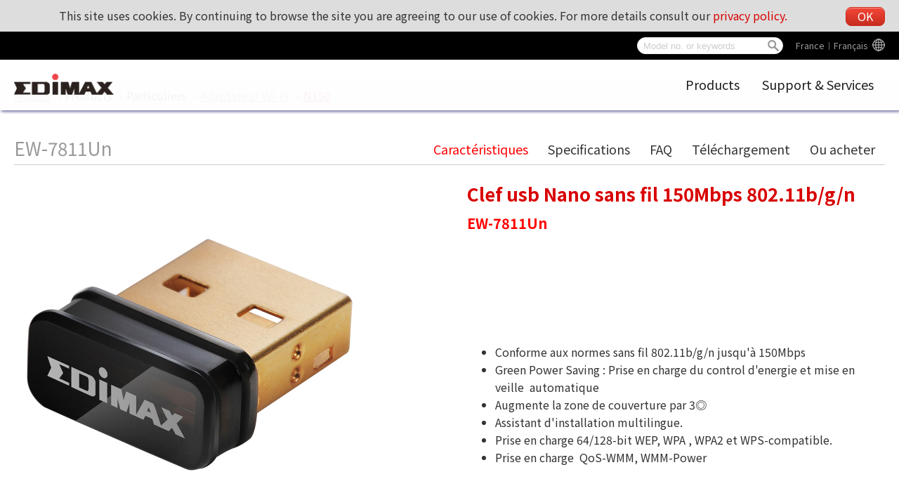

--- FILE ---
content_type: text/html; charset=UTF-8
request_url: https://www.edimax.com/edimax/merchandise/merchandise_detail/data/edimax/fr/wireless_adapters_n150/ew-7811un/
body_size: 123802
content:
<!DOCTYPE html PUBLIC "-//W3C//DTD XHTML 1.0 Transitional//EN" "https://www.w3.org/TR/xhtml1/DTD/xhtml1-transitional.dtd">
<html xmlns="https://www.w3.org/1999/xhtml">
<head>
<!--meta-->
	<meta http-equiv="content-type" content="text/html; charset=UTF-8" />
	<meta http-equiv="pragma" content="no-cache" />
	<meta name="robots" content="all"/>
	<meta name="author" content="MaxWeb Design">
	<meta name="keywords" content="Wireless Series,Wired Series,Router Series,Switches,USB Hubs,KVM Switches,Print Server Series,IP Cameras,Media Converters,Power over Ethernet Switch Series,HomePlugs,Convergence IP Telephony Hubs,Bluetooth Adapters,Network Access Controller Switches,802.11n,NAS,VPN,night vision,access point,CCTV,wireless router,NAC,kvm,wi-fi,bluetooth adapter,modem router,adsl router,Hi Gain Antenna,management switch,wireless network,broadband router,load balancing router,network access controller,edimax"/>
	<meta name="description" content="Edimax Wireless network equipments for small business and home users. www.edimax.com. Our vast and comprehensive product line fulfills all connectivity needs, whatever the network architecture or application requirements are. Our products are distinguished by their cost-effectiveness and clear support and warranty conditions. The complete products range consists of Wireless solutions (802.11n/802.11g), Print Server solutions, xDSL Router solutions, Ethernet Switch solutions, PoE solutions, Powerline solutions, Network Access Controllers, Load Balancer solutions, IP Camera solutions, VoIP solutions, KVM Solutions and Media Converter solutions."/>
	<meta name="viewport" content="width=device-width, initial-scale=1">
	<link rel="shortcut icon" href="/edimax/mw/cufiles/images/web/favicon.ico" type="image/x-icon"/>

	<!-- Global site tag (gtag.js) - Google Analytics - MaxWeb Design v5 (2018.03.31)-->
	<script async src="https://www.googletagmanager.com/gtag/js?id=G-RW5L8EYTSX"></script>
	<script>
		window.dataLayer = window.dataLayer || [];
		function gtag(){dataLayer.push(arguments);}
		gtag("js", new Date());
		gtag("config", "G-RW5L8EYTSX");
	</script>
	<title>
	EDIMAX - Adaptateur Wi-Fi - N150 - Clef usb Nano sans fil 150Mbps 802.11b/g/n</title>

<script type="text/javascript" src="/edimax/mw/scripts/jquery/jquery-min.js"></script>
<script type="text/javascript" src="/edimax/mw/scripts/jquery/fancybox/jquery.fancybox.js"></script>
<link href="/edimax/mw/scripts/jquery/fancybox/jquery.fancybox.css" rel="stylesheet">

<!-- js, css -->
<script type='text/javascript'>
var base_url = '/edimax/';

function include_js(js_file)
{
	var js_path = '';
	js_path = base_url+'mw/'+js_file;
//	$(this).prepend('<script type="text/javascript" src="'+ js_path+'"></scr'+'ipt>');
	document.write('<script type="text/javascript" src="'+ js_path+'"></scr'+'ipt>');
}

function include_css(css_file)
{
	var css_path = '';
	css_path = base_url+'mw/'+css_file;
//	$(this).prepend('<link type="text/css" rel="stylesheet" href="'+ css_path+'" />');
	document.write('<link type="text/css" rel="stylesheet" href="'+ css_path+'" />');
}
</script>


<script type="text/javascript" src="/edimax/mw/themes/global/js/global_web.js"></script>
<script type="text/javascript">
var action_get_video_url = '%2Fedimax%2Fmerchandise%2Fajax_merchandise%2Fget_merchandise_video_youtube%2F10%2F';
var pd_code = 'ew-7811un';
var is_faq = 'true';
var is_download = 'true';
var faq_title = 'FAQ';
var download_title = 'T%C3%A9l%C3%A9chargement';
var to_buy_title = 'Ou%20acheter';
var web_code = 'edimax';
var lang_code = 'fr';
var menu_code = 'wireless_adapters_n150';
</script>
<script type="text/javascript" src="/edimax/mw/themes/ui/tree_gray_v/tree_gray_v.js"></script>
<script type="text/javascript" src="/edimax/mw/themes/ui/tabs_simple_blue/tabs_simple_blue.js"></script>
<script type="text/javascript" src="/edimax/mw/themes/ui/canvas_post/canvas_post.js"></script>
<script type="text/javascript" src="/edimax/mw/themes/application/merchandise/js/merchandise_detail.js"></script>
<script type="text/javascript" src="/edimax/mw/themes/customized/web/template/js/global_web.js"></script>
<link type="text/css" rel="stylesheet" href="/edimax/mw/themes/global/css/global_web.css"/>
<link type="text/css" rel="stylesheet" href="/edimax/mw/themes/ui/tree_mainmenu_edimax/tree_mainmenu_edimax.css"/>
<link type="text/css" rel="stylesheet" href="/edimax/mw/themes/ui/tree_gray_v/tree_gray_v.css"/>
<link type="text/css" rel="stylesheet" href="/edimax/mw/themes/ui/tabs_simple_blue/tabs_simple_blue.css"/>
<link type="text/css" rel="stylesheet" href="/edimax/mw/themes/ui/canvas_post/canvas_post.css"/>
<link type="text/css" rel="stylesheet" href="/edimax/mw/themes/application/merchandise/css/merchandise_detail.css" />
<link type="text/css" rel="stylesheet" href="/edimax/mw/themes/customized/web/template/css/tmp_2.css" />

</head>
<body>


<!-- wrapper Start -->
<div id='wrapper'>


<!-- header Start -->
<div id='header'>

		<div class="label_language" ><a class="language_pod" href="javascript:void(0);" id="language_pod">Global</a>
							<div class="language_tooltip" id="language_tooltip">
								
				<section class="lang_map">

					<div class="content_box">
						<h4 class="lang_tooltip_title">Edimax Global website</h4>
						<div class="slide_box">
							<figure>
								<figcaption>
									<div class="web_lang_code" data="global">Global︱English</div>
								</figcaption>
							</figure>
						</div>
					</div>

					<div class="content_box">
						<h4 class="lang_tooltip_title">America</h4>
						<div class="slide_box">
							<figure>
								<figcaption>
									<div class="web_lang_code" data="us">USA︱English
									</figcaption>
								</figure>
							<figure>
						</div>
					</div>

					<div class="content_box">
						<h4 class="lang_tooltip_title">Europe</h4>
						<div class="slide_box">
							<figure>
								<figcaption>
									<div class="web_lang_code" data="cz">Czech Republic︱Čeština</div>
								</figcaption>
							</figure>
							<figure>
								<figcaption>
									<div class="web_lang_code" data="eu">Europe︱English</div>
								</figcaption>
							</figure>
							<figure>
								<figcaption>
									<div class="web_lang_code" data="fr">France︱Français</div>
								</figcaption>
							</figure>
							<figure>
								<figcaption>
									<div class="web_lang_code" data="de">Germany︱Deutsch</div></td>
								</figcaption>
							</figure>
							<figure>
								<figcaption>
									<div class="web_lang_code" data="it">Italy︱Italiano</div></td>
								</figcaption>
							</figure>
							<figure>
								<figcaption>
									<div class="web_lang_code" data="nl">Netherlands︱Nederlands</div></td>
								</figcaption>
							</figure>
							<figure>
								<figcaption>
									<div class="web_lang_code" data="pl">Poland︱Polski</div></td>
								</figcaption>
							</figure>
							<figure>
								<figcaption>
									<div class="web_lang_code" data="pt">Portugal︱Português</div></td>
								</figcaption>
							</figure>
							<figure>
								<figcaption>
									<div class="web_lang_code" data="ro">Romania︱România</div></td>
								</figcaption>
							</figure>
							<figure>
								<figcaption>
									<div class="web_lang_code" data="ru">Russian︱Россия</div></td>
								</figcaption>
							</figure>
							<figure>
								<figcaption>
									<div class="web_lang_code" data="es">Spain︱Español</div></td>
								</figcaption>
							</figure>
							<figure>
								<figcaption>
									<div class="web_lang_code" data="ua">Ukraine︱Ukrainian</div></td>
								</figcaption>
							</figure>
							<figure>
								<figcaption>
									<div class="web_lang_code" data="uk">United Kingdom︱English</div></td>
								</figcaption>
							</figure>
						</div>
					</div>

					<!--

					<div class="content_box">
						<h4 class="lang_tooltip_title">Middle East & Africa</h4>
						<div class="slide_box">
							<figure>
								<figcaption>
									<div class="web_lang_code" data="me">Middle East & Africa︱English</div>
								</figcaption>
							</figure>
						</div>
					</div>
					-->

					<div class="content_box">
						<h4 class="lang_tooltip_title">Asia Pacific</h4>
						<div class="slide_box">
							<figure>
								<figcaption>
									<div class="web_lang_code" data="au">Australia︱English</div>
								</figcaption>
							</figure>
							<figure>
								<figcaption>
									<div class="web_lang_code" data="cn">China︱简体中文</div>
								</figcaption>
							</figure>
							<figure>
								<figcaption>
									<div class="web_lang_code" data="hk">HongKong︱繁體中文</div>
								</figcaption>
							</figure>
							<!--
							<figure>
								<figcaption>
									<div class="web_lang_code" data="in">India︱English</div></td>
								</figcaption>
							</figure>
							-->
							<figure>
								<figcaption>
									<div class="web_lang_code" data="tw">Taiwan︱繁體中文</div></td>
								</figcaption>
							</figure>
						</div>
					</div>

				</section>
				
							</div></div>
		
<div class="canvas_cse">
			<svg version="1.1" xmlns="https://www.w3.org/2000/svg" xmlns:xlink="https://www.w3.org/1999/xlink" style="display: none;">
				<defs>
					<g id="icon_search">
						<path d="M 93.148438 80.832031 C 109.5 57.742188 104.03125 25.769531 80.941406 9.421875 C 57.851562 -6.925781 25.878906 -1.460938 
						9.53125 21.632812 C -6.816406 44.722656 -1.351562 76.691406 21.742188 93.039062 C 38.222656 104.707031 60.011719 105.605469 
						77.394531 95.339844 L 115.164062 132.882812 C 119.242188 137.175781 126.027344 137.347656 130.320312 133.269531 C 134.613281 
						129.195312 134.785156 122.410156 130.710938 118.117188 C 130.582031 117.980469 130.457031 117.855469 130.320312 117.726562 Z 
						M 51.308594 84.332031 C 33.0625 84.335938 18.269531 69.554688 18.257812 51.308594 C 18.253906 33.0625 33.035156 18.269531 
						51.285156 18.261719 C 69.507812 18.253906 84.292969 33.011719 84.328125 51.234375 C 84.359375 69.484375 69.585938 84.300781 
						51.332031 84.332031 C 51.324219 84.332031 51.320312 84.332031 51.308594 84.332031 Z M 51.308594 84.332031 " />
					</g>
					<g id="icon_global">
						<path d="M511.999,256c0-28.621-4.723-56.159-13.426-81.877c-0.017-0.048-0.03-0.096-0.047-0.144
							c-15.97-47.099-45.308-88.076-83.463-118.418c-4.008-3.187-8.112-6.254-12.31-9.201c-1.604-1.127-3.222-2.237-4.854-3.327
							C357.26,15.865,308.451,0,256,0h0h0c-0.06,0-0.118,0.002-0.178,0.002C114.74,0.099,0,114.897,0,256
							c0,98.546,55.974,184.248,137.791,227.021c0.589,0.308,1.171,0.628,1.762,0.931c0.026,0.014,0.053,0.026,0.079,0.039
							c3.296,1.689,6.639,3.3,10.016,4.849c1.961,0.899,3.936,1.776,5.923,2.627c0.293,0.126,0.582,0.26,0.875,0.384
							c0.259,0.109,0.521,0.211,0.78,0.319c30.409,12.766,63.78,19.83,98.773,19.83h0h0c0.06,0,0.118-0.002,0.178-0.002
							C397.259,511.9,511.999,397.103,511.999,256z M227.094,454.49c-0.016-0.016-0.031-0.03-0.046-0.046
							c-0.02-0.02-0.04-0.041-0.059-0.062c-13.506-13.719-26.134-36.385-36.022-65.536c7.703-1.062,15.304-2.248,23.263-2.927
							c0.002-0.017,0.005-0.033,0.008-0.05c6.729-0.588,13.536-1.042,20.429-1.337v55.595v20.992
							C232.121,459.225,229.593,457.009,227.094,454.49z M234.666,277.354v64.533c-18.795,0.747-37.205,2.475-54.976,5.12
							c-4.351-21.285-7.23-44.744-8.319-69.653H234.666z M114.392,406.995c10.532-3.859,21.793-7.224,33.598-10.152
							c6.613,20.821,14.677,39.36,24,55.189c-23.865-10.28-45.428-24.846-63.877-42.63C110.173,408.578,112.274,407.781,114.392,406.995z
							 M79.19,375.254c-19.282-28.518-31.846-61.897-35.432-97.899h84.754v-0.021c1.044,27.724,4.052,53.977,8.871,78.141
							c-7.886,1.971-15.573,4.128-23.021,6.475C101.907,365.856,90.122,370.288,79.19,375.254z M277.333,127.467V71.872V50.88
							c2.53,1.885,5.044,4.086,7.527,6.586c0.031,0.032,0.063,0.062,0.095,0.093c0.005,0.005,0.01,0.011,0.016,0.016
							c13.521,13.715,26.164,36.397,36.062,65.578c-7.703,1.062-15.304,2.248-23.263,2.927c-0.003,0.017-0.005,0.033-0.008,0.05
							C291.033,126.718,284.226,127.173,277.333,127.467z M432.81,136.746c19.282,28.518,31.846,61.897,35.433,97.899h-84.755v0.021
							c-1.045-27.724-4.052-53.977-8.87-78.14c7.886-1.971,15.572-4.128,23.021-6.475C410.092,146.144,421.877,141.712,432.81,136.746z
							 M364.01,115.157c-6.613-20.821-14.677-39.36-24-55.189c23.865,10.28,45.428,24.845,63.877,42.63
							c-2.074,0.829-4.189,1.631-6.322,2.422C387.045,108.873,375.798,112.232,364.01,115.157z M340.628,234.646h-63.295v-64.534
							c18.795-0.747,37.205-2.475,54.976-5.12C336.66,186.277,339.539,209.736,340.628,234.646z M234.666,50.88v76.565
							c-15.019-0.64-29.695-2.026-43.925-3.968C202.517,88.661,218.24,63.125,234.666,50.88z M234.666,170.112v33.195v31.36h-63.509
							c1.088-24.981,4.117-48.341,8.49-69.674C197.44,167.637,215.872,169.365,234.666,170.112z M171.99,59.968
							c-9.344,15.872-17.43,34.475-24.043,55.339c-14.208-3.562-27.541-7.808-39.851-12.715C126.549,84.8,148.096,70.229,171.99,59.968z
							 M79.21,136.726c17.473,7.957,37.099,14.528,58.155,19.797c-4.8,24.171-7.809,50.411-8.854,78.144H43.755
							c0.203-2.038,0.443-4.065,0.703-6.086c0.089-0.689,0.189-1.375,0.285-2.063c0.195-1.408,0.4-2.813,0.623-4.213
							c0.106-0.667,0.215-1.332,0.327-1.997c0.25-1.479,0.517-2.953,0.797-4.422c0.11-0.578,0.215-1.157,0.33-1.733
							C52.441,185.956,63.625,159.733,79.21,136.726z M277.333,461.12v-76.565c15.019,0.641,29.695,2.026,43.925,3.968
							C309.483,423.339,293.76,448.875,277.333,461.12z M277.333,341.888v-33.194v-31.36h32.981h30.527
							c-1.088,24.981-4.117,48.342-8.49,69.675C314.56,344.362,296.127,342.635,277.333,341.888z M340.01,452.032
							c9.344-15.872,17.43-34.476,24.043-55.339c14.208,3.562,27.541,7.809,39.851,12.715C385.45,427.2,363.904,441.771,340.01,452.032z
							 M374.634,355.478c4.8-24.171,7.809-50.411,8.854-78.144h84.757c-0.203,2.037-0.443,4.062-0.703,6.083
							c-0.089,0.692-0.189,1.381-0.285,2.071c-0.195,1.405-0.399,2.808-0.622,4.205c-0.105,0.669-0.216,1.337-0.328,2.004
							c-0.249,1.477-0.516,2.947-0.795,4.414c-0.111,0.579-0.216,1.161-0.332,1.739c-5.621,28.195-16.805,54.417-32.39,77.424
							C415.317,367.317,395.691,360.746,374.634,355.478z"/>
					</g>
					<g id="icon_arrow_top">
						<path d="M282.082,195.285L149.028,62.24c-1.901-1.903-4.088-2.856-6.562-2.856s-4.665,0.953-6.567,2.856L2.856,195.285
							C0.95,197.191,0,199.378,0,201.853c0,2.474,0.953,4.664,2.856,6.566l14.272,14.271c1.903,1.903,4.093,2.854,6.567,2.854
							c2.474,0,4.664-0.951,6.567-2.854l112.204-112.202l112.208,112.209c1.902,1.903,4.093,2.848,6.563,2.848
							c2.478,0,4.668-0.951,6.57-2.848l14.274-14.277c1.902-1.902,2.847-4.093,2.847-6.566
							C284.929,199.378,283.984,197.188,282.082,195.285z"/>
					</g>
				</defs>
			</svg>

			<div class="cooike_alert_box">
				This site uses cookies. By continuing to browse the site you are agreeing to our use of cookies. For more details consult our <a href="javascript:void(0);" class="privacy_policy_btn">privacy policy.</a>
				<a href="javascript:void(0);" class="cookies_close_btn btn main_red_btn">OK</a>
			</div>

			<div class="mw_search_box">

				<div class="m_search_btn">
					<svg viewBox="-1 0 136 136.21852" class="icon_svg icon_search">
						<use xlink:href="#icon_search"></use>
					</svg>
				</div>
				<div class="m_lang_btn">
					<svg viewBox="0 0 512 512" class="icon_svg icon_global">
						<use xlink:href="#icon_global"></use>
					</svg>
				</div>

				<form id="mw_search_form" action="/edimax/web/search_result/data/edimax/fr/search_result/" method="post">
					<input type="text" id="search_key" name="search_key" class="menu_tip blur_color" placeholder="Model no. or keywords">
					<div class="btn_search">
						<div class="d_search_btn">
							<svg viewBox="-1 0 136 136.21852" class="icon_svg icon_search">
								<use xlink:href="#icon_search"></use>
							</svg>
						</div>
					</div>
				</form>
			</div>

			<div class="float_ad">
				<div class="ad1">
					<a href="javascript:void(0);"></a>
				</div>
			</div>
		</div>
<div class="image_logo_header"><a href="/edimax/fr/" target="_self"><img  src="/edimax/mw/cufiles/images/web/logo.png" /></a></div>

			<div class="tree_mainmenu_edimax">
				
				<div class="topcontrol" title="Scroll Back to Top">
					<div class="to_top_btn">
						<svg viewBox="0 0 284.929 284.929" class="icon_svg icon_arrow_top">
							<use xlink:href="#icon_arrow_top"></use>
						</svg>
					</div>
				</div>
				
				<div class="menu-icon nav-open" data-nav="main-menu-wrap">
					<div class="mobile_menu_btn">
						<div class="hamburger">
							<div class="line"></div>
							<div class="line"></div>
							<div class="line"></div>
							<div class="line"></div>
						</div>
					</div>
				</div>
					
				<ul class="mw-nav">
					<li class='n_products' data='products' title='Products'><a href='/edimax/merchandise/merchandise_list/data/edimax/fr/products/' target='' class='arrow'>Products</a><ul class='arrow-pad'><li class='n_for_smb' data='for_smb' title='Entreprises'><a href='/edimax/merchandise/merchandise_list/data/edimax/fr/for_smb/' target='' class='arrow'>Entreprises</a><ul class='arrow-pad'><li class='n_smb_embedded_wireless_adapter' data='smb_embedded_wireless_adapter' title='Embedded Wireless Adapter'><a href='/edimax/merchandise/merchandise_list/data/edimax/fr/smb_embedded_wireless_adapter/' target='' class='arrow'>Embedded Wireless Adapter</a><ul class='arrow-pad'><li class='n_smb_embedded_wireless_adapter_n150' data='smb_embedded_wireless_adapter_n150' title='N150'><a href='/edimax/merchandise/merchandise_list/data/edimax/fr/smb_embedded_wireless_adapter_n150/' target=''>N150</a></li><li class='n_smb_embedded_wireless_adapter_n300' data='smb_embedded_wireless_adapter_n300' title='N300'><a href='/edimax/merchandise/merchandise_list/data/edimax/fr/smb_embedded_wireless_adapter_n300/' target=''>N300</a></li><li class='n_smb_embedded_wireless_adapter_ac650_ac600' data='smb_embedded_wireless_adapter_ac650_ac600' title='AC650/AC600'><a href='/edimax/merchandise/merchandise_list/data/edimax/fr/smb_embedded_wireless_adapter_ac650_ac600/' target=''>AC650/AC600</a></li><li class='n_smb_embedded_wireless_adapter_ac1200' data='smb_embedded_wireless_adapter_ac1200' title='AC1200'><a href='/edimax/merchandise/merchandise_list/data/edimax/fr/smb_embedded_wireless_adapter_ac1200/' target=''>AC1200</a></li><li class='n_smb_embedded_wireless_adapter_ac1750' data='smb_embedded_wireless_adapter_ac1750' title='AC1750'><a href='/edimax/merchandise/merchandise_list/data/edimax/fr/smb_embedded_wireless_adapter_ac1750/' target=''>AC1750</a></li><li class='n_smb_embedded_wireless_adapter_bluetooth' data='smb_embedded_wireless_adapter_bluetooth' title='Bluetooth'><a href='/edimax/merchandise/merchandise_list/data/edimax/fr/smb_embedded_wireless_adapter_bluetooth/' target=''>Bluetooth</a></li><li class='n_smb_embedded_wireless_adapter_ax1800' data='smb_embedded_wireless_adapter_ax1800' title='AX1800'><a href='/edimax/merchandise/merchandise_list/data/edimax/fr/smb_embedded_wireless_adapter_ax1800/' target=''>AX1800</a></li><li class='n_smb_embedded_wireless_adapter_industrial' data='smb_embedded_wireless_adapter_industrial' title='Industrial'><a href='/edimax/merchandise/merchandise_list/data/edimax/fr/smb_embedded_wireless_adapter_industrial/' target=''>Industrial</a></li></ul></li><li class='n_5g_nr_4g_lte_cpe' data='5g_nr_4g_lte_cpe' title='5G NR/4G LTE CPE'><a href='/edimax/merchandise/merchandise_list/data/edimax/fr/5g_nr_4g_lte_cpe/' target='' class='arrow'>5G NR/4G LTE CPE</a><ul class='arrow-pad'><li class='n_5g_nr_4g_lte_cpe_business' data='5g_nr_4g_lte_cpe_business' title='Business'><a href='/edimax/merchandise/merchandise_list/data/edimax/fr/5g_nr_4g_lte_cpe_business/' target=''>Business</a></li><li class='n_5g_nr_4g_lte_cpe_industrial' data='5g_nr_4g_lte_cpe_industrial' title='Industrial'><a href='/edimax/merchandise/merchandise_list/data/edimax/fr/5g_nr_4g_lte_cpe_industrial/' target=''>Industrial</a></li></ul></li><li class='n_smb_accessories' data='smb_accessories' title='Accessories'><a href='/edimax/merchandise/merchandise_list/data/edimax/fr/smb_accessories/' target='' class='arrow'>Accessories</a><ul class='arrow-pad'><li class='n_smb_accessories_ethernet_cable' data='smb_accessories_ethernet_cable' title='Ethernet Cable'><a href='/edimax/merchandise/merchandise_list/data/edimax/fr/smb_accessories_ethernet_cable/' target=''>Ethernet Cable</a></li><li class='n_smb_accessories_din-rail_power' data='smb_accessories_din-rail_power' title='DIN Rail Power Supply'><a href='/edimax/merchandise/merchandise_list/data/edimax/fr/smb_accessories_din-rail_power/' target=''>DIN Rail Power Supply</a></li><li class='n_smb_accessories_lightning_arrester' data='smb_accessories_lightning_arrester' title='Parafoudre'><a href='/edimax/merchandise/merchandise_list/data/edimax/fr/smb_accessories_lightning_arrester/' target=''>Parafoudre</a></li></ul></li><li class='n_smb_ap_controller' data='smb_ap_controller' title='AP Controller'><a href='/edimax/merchandise/merchandise_list/data/edimax/fr/smb_ap_controller/' target='' class='arrow'>AP Controller</a><ul class='arrow-pad'><li class='n_smb_ap_controller_nms' data='smb_ap_controller_nms' title='Network Management Suite (NMS)'><a href='/edimax/merchandise/merchandise_list/data/edimax/fr/smb_ap_controller_nms/' target=''>Network Management Suite (NMS)</a></li><li class='n_smb_ap_controller_ap_controller' data='smb_ap_controller_ap_controller' title='AP Controller'><a href='/edimax/merchandise/merchandise_list/data/edimax/fr/smb_ap_controller_ap_controller/' target=''>AP Controller</a></li></ul></li><li class='n_smb_access_points' data='smb_access_points' title='Point d'accès'><a href='/edimax/merchandise/merchandise_list/data/edimax/fr/smb_access_points/' target='' class='arrow'>Point d'accès</a><ul class='arrow-pad'><li class='n_smb_access_points_ax1800' data='smb_access_points_ax1800' title='AX1800'><a href='/edimax/merchandise/merchandise_list/data/edimax/fr/smb_access_points_ax1800/' target=''>AX1800</a></li><li class='n_smb_access_points_ac900' data='smb_access_points_ac900' title='AC900'><a href='/edimax/merchandise/merchandise_list/data/edimax/fr/smb_access_points_ac900/' target=''>AC900</a></li><li class='n_smb_access_points_ac1300' data='smb_access_points_ac1300' title='AC1300'><a href='/edimax/merchandise/merchandise_list/data/edimax/fr/smb_access_points_ac1300/' target=''>AC1300</a></li><li class='n_smb_access_points_ac1750' data='smb_access_points_ac1750' title='AC1750'><a href='/edimax/merchandise/merchandise_list/data/edimax/fr/smb_access_points_ac1750/' target=''>AC1750</a></li><li class='n_smb_access_points_ac1200' data='smb_access_points_ac1200' title='AC1200'><a href='/edimax/merchandise/merchandise_list/data/edimax/fr/smb_access_points_ac1200/' target=''>AC1200</a></li><li class='n_smb_access_points_n300_ceiling_mount' data='smb_access_points_n300_ceiling_mount' title='N300 plafond'><a href='/edimax/merchandise/merchandise_list/data/edimax/fr/smb_access_points_n300_ceiling_mount/' target=''>N300 plafond</a></li><li class='n_smb_access_points_n300_desktop' data='smb_access_points_n300_desktop' title='N300 bureau'><a href='/edimax/merchandise/merchandise_list/data/edimax/fr/smb_access_points_n300_desktop/' target=''>N300 bureau</a></li><li class='n_smb_access_points_n150_outdoor' data='smb_access_points_n150_outdoor' title='N150 extérieur'><a href='/edimax/merchandise/merchandise_list/data/edimax/fr/smb_access_points_n150_outdoor/' target=''>N150 extérieur</a></li></ul></li><li class='n_smb_network_cameras' data='smb_network_cameras' title='Caméra Réseau'><a href='/edimax/merchandise/merchandise_list/data/edimax/fr/smb_network_cameras/' target='' class='arrow'>Caméra Réseau</a><ul class='arrow-pad'><li class='n_smb_network_cameras_ptz' data='smb_network_cameras_ptz' title='PTZ'><a href='/edimax/merchandise/merchandise_list/data/edimax/fr/smb_network_cameras_ptz/' target=''>PTZ</a></li><li class='n_smb_network_cameras_mini_dome' data='smb_network_cameras_mini_dome' title='Mini Dôme'><a href='/edimax/merchandise/merchandise_list/data/edimax/fr/smb_network_cameras_mini_dome/' target=''>Mini Dôme</a></li><li class='n_smb_network_cameras_dome' data='smb_network_cameras_dome' title='Dôme'><a href='/edimax/merchandise/merchandise_list/data/edimax/fr/smb_network_cameras_dome/' target=''>Dôme</a></li><li class='n_smb_network_cameras_box' data='smb_network_cameras_box' title='Box'><a href='/edimax/merchandise/merchandise_list/data/edimax/fr/smb_network_cameras_box/' target=''>Box</a></li><li class='n_smb_network_cameras_bullet' data='smb_network_cameras_bullet' title='Cartouche'><a href='/edimax/merchandise/merchandise_list/data/edimax/fr/smb_network_cameras_bullet/' target=''>Cartouche</a></li><li class='n_smb_network_cameras_software' data='smb_network_cameras_software' title='Logiciel'><a href='/edimax/merchandise/merchandise_list/data/edimax/fr/smb_network_cameras_software/' target=''>Logiciel</a></li></ul></li><li class='n_smb_switches' data='smb_switches' title='Commutateur'><a href='/edimax/merchandise/merchandise_list/data/edimax/fr/smb_switches/' target='' class='arrow'>Commutateur</a><ul class='arrow-pad'><li class='n_smb_switches_poe_web_smart' data='smb_switches_poe_web_smart' title='PoE Web Smart'><a href='/edimax/merchandise/merchandise_list/data/edimax/fr/smb_switches_poe_web_smart/' target=''>PoE Web Smart</a></li><li class='n_smb_switches_industrial' data='smb_switches_industrial' title='Industrial'><a href='/edimax/merchandise/merchandise_list/data/edimax/fr/smb_switches_industrial/' target=''>Industrial</a></li><li class='n_smb_switches_onvif_conformant' data='smb_switches_onvif_conformant' title='Surveillance VLAN'><a href='/edimax/merchandise/merchandise_list/data/edimax/fr/smb_switches_onvif_conformant/' target=''>Surveillance VLAN</a></li><li class='n_smb_switches_poe_injector' data='smb_switches_poe_injector' title='PoE Injector'><a href='/edimax/merchandise/merchandise_list/data/edimax/fr/smb_switches_poe_injector/' target=''>PoE Injector</a></li><li class='n_smb_switches_poe' data='smb_switches_poe' title='PoE'><a href='/edimax/merchandise/merchandise_list/data/edimax/fr/smb_switches_poe/' target=''>PoE</a></li><li class='n_smb_switches_poe_splitter' data='smb_switches_poe_splitter' title='PoE Splitter'><a href='/edimax/merchandise/merchandise_list/data/edimax/fr/smb_switches_poe_splitter/' target=''>PoE Splitter</a></li><li class='n_smb_switches_web_smart' data='smb_switches_web_smart' title='Web Smart'><a href='/edimax/merchandise/merchandise_list/data/edimax/fr/smb_switches_web_smart/' target=''>Web Smart</a></li><li class='n_smb_switches_unmanagement' data='smb_switches_unmanagement' title='non géré'><a href='/edimax/merchandise/merchandise_list/data/edimax/fr/smb_switches_unmanagement/' target=''>non géré</a></li></ul></li><li class='n_kvm_switches' data='kvm_switches' title='Switches KVM'><a href='/edimax/merchandise/merchandise_list/data/edimax/fr/kvm_switches/' target='' class='arrow'>Switches KVM</a><ul class='arrow-pad'><li class='n_kvm_switches_rackmount' data='kvm_switches_rackmount' title='Rackmount'><a href='/edimax/merchandise/merchandise_list/data/edimax/fr/kvm_switches_rackmount/' target=''>Rackmount</a></li><li class='n_kvm_switches_ps2' data='kvm_switches_ps2' title='PS/2'><a href='/edimax/merchandise/merchandise_list/data/edimax/fr/kvm_switches_ps2/' target=''>PS/2</a></li><li class='n_kvm_switches_usb' data='kvm_switches_usb' title='USB'><a href='/edimax/merchandise/merchandise_list/data/edimax/fr/kvm_switches_usb/' target=''>USB</a></li><li class='n_kvm_switches_mini' data='kvm_switches_mini' title='Mini'><a href='/edimax/merchandise/merchandise_list/data/edimax/fr/kvm_switches_mini/' target=''>Mini</a></li><li class='n_kvm_switches_cables' data='kvm_switches_cables' title='Câbles'><a href='/edimax/merchandise/merchandise_list/data/edimax/fr/kvm_switches_cables/' target=''>Câbles</a></li></ul></li><li class='n_media_conventers' data='media_conventers' title='Convertisseurs de média'><a href='/edimax/merchandise/merchandise_list/data/edimax/fr/media_conventers/' target='' class='arrow'>Convertisseurs de média</a><ul class='arrow-pad'><li class='n_media_conventers_gigabit_ethernet' data='media_conventers_gigabit_ethernet' title='Gigabit Ethernet'><a href='/edimax/merchandise/merchandise_list/data/edimax/fr/media_conventers_gigabit_ethernet/' target=''>Gigabit Ethernet</a></li><li class='n_media_conventers_rack_chassis' data='media_conventers_rack_chassis' title='Châssis Rack'><a href='/edimax/merchandise/merchandise_list/data/edimax/fr/media_conventers_rack_chassis/' target=''>Châssis Rack</a></li><li class='n_media_conventers_fast_ethernet' data='media_conventers_fast_ethernet' title='Fast Ethernet'><a href='/edimax/merchandise/merchandise_list/data/edimax/fr/media_conventers_fast_ethernet/' target=''>Fast Ethernet</a></li></ul></li><li class='n_sfp-mini_gbic' data='sfp-mini_gbic' title='SFP/Mini GBIC'><a href='/edimax/merchandise/merchandise_list/data/edimax/fr/sfp-mini_gbic/' target='' class='arrow'>SFP/Mini GBIC</a><ul class='arrow-pad'><li class='n_sfp-mini_gbic_gigabit_ethernet' data='sfp-mini_gbic_gigabit_ethernet' title='Gigabit Ethernet'><a href='/edimax/merchandise/merchandise_list/data/edimax/fr/sfp-mini_gbic_gigabit_ethernet/' target=''>Gigabit Ethernet</a></li><li class='n_sfp-mini_gbic_fast_ethernet' data='sfp-mini_gbic_fast_ethernet' title='Fast Ethernet'><a href='/edimax/merchandise/merchandise_list/data/edimax/fr/sfp-mini_gbic_fast_ethernet/' target=''>Fast Ethernet</a></li></ul></li><li class='n_smb_legacy_products' data='smb_legacy_products' title='Legacy Products'><a href='/edimax/merchandise/merchandise_list/data/edimax/fr/smb_legacy_products/' target='' class='arrow'>Legacy Products</a><ul class='arrow-pad'><li class='n_smb_legacy_products_access_points' data='smb_legacy_products_access_points' title='Access Points'><a href='/edimax/merchandise/merchandise_list/data/edimax/fr/smb_legacy_products_access_points/' target=''>Access Points</a></li><li class='n_smb_legacy_products_network_cameras' data='smb_legacy_products_network_cameras' title='Network Cameras'><a href='/edimax/merchandise/merchandise_list/data/edimax/fr/smb_legacy_products_network_cameras/' target=''>Network Cameras</a></li><li class='n_smb_legacy_switches' data='smb_legacy_switches' title='Commutateur'><a href='/edimax/merchandise/merchandise_list/data/edimax/fr/smb_legacy_switches/' target=''>Commutateur</a></li><li class='n_smb_legacy_products_kvm_switches' data='smb_legacy_products_kvm_switches' title='Câbles Switch KVM'><a href='/edimax/merchandise/merchandise_list/data/edimax/fr/smb_legacy_products_kvm_switches/' target=''>Câbles Switch KVM</a></li><li class='n_smb_legacy_products_media_converters' data='smb_legacy_products_media_converters' title='Convertisseurs de média'><a href='/edimax/merchandise/merchandise_list/data/edimax/fr/smb_legacy_products_media_converters/' target=''>Convertisseurs de média</a></li></ul></li></ul></li><li class='n_for_home' data='for_home' title='Particuliers'><a href='/edimax/merchandise/merchandise_list/data/edimax/fr/for_home/' target='' class='arrow'>Particuliers</a><ul class='arrow-pad'><li class='n_wireless_routers' data='wireless_routers' title='Routeur sans-fil'><a href='/edimax/merchandise/merchandise_list/data/edimax/fr/wireless_routers/' target='' class='arrow'>Routeur sans-fil</a><ul class='arrow-pad'><li class='n_ax3000' data='ax3000' title='AX3000'><a href='/edimax/merchandise/merchandise_list/data/edimax/fr/ax3000/' target=''>AX3000</a></li><li class='n_wireless_routers_ac2600' data='wireless_routers_ac2600' title='AC2600'><a href='/edimax/merchandise/merchandise_list/data/edimax/fr/wireless_routers_ac2600/' target=''>AC2600</a></li><li class='n_wireless_routers_ac1200' data='wireless_routers_ac1200' title='AC1200'><a href='/edimax/merchandise/merchandise_list/data/edimax/fr/wireless_routers_ac1200/' target=''>AC1200</a></li><li class='n_wireless_routers_ac750' data='wireless_routers_ac750' title='AC750 Bi-bande'><a href='/edimax/merchandise/merchandise_list/data/edimax/fr/wireless_routers_ac750/' target=''>AC750 Bi-bande</a></li><li class='n_wireless_routers_ac600' data='wireless_routers_ac600' title='AC600 Dual-Band'><a href='/edimax/merchandise/merchandise_list/data/edimax/fr/wireless_routers_ac600/' target=''>AC600 Dual-Band</a></li><li class='n_wireless_routers_n300' data='wireless_routers_n300' title='N300'><a href='/edimax/merchandise/merchandise_list/data/edimax/fr/wireless_routers_n300/' target=''>N300</a></li><li class='n_wireless_routers_n150' data='wireless_routers_n150' title='N150'><a href='/edimax/merchandise/merchandise_list/data/edimax/fr/wireless_routers_n150/' target=''>N150</a></li></ul></li><li class='n_wi-fi_range_extenders' data='wi-fi_range_extenders' title='Etendeur Wi-Fi'><a href='/edimax/merchandise/merchandise_list/data/edimax/fr/wi-fi_range_extenders/' target='' class='arrow'>Etendeur Wi-Fi</a><ul class='arrow-pad'><li class='n_wi-fi_range_extenders_ac1200' data='wi-fi_range_extenders_ac1200' title='AC1200 Dual-Band'><a href='/edimax/merchandise/merchandise_list/data/edimax/fr/wi-fi_range_extenders_ac1200/' target=''>AC1200 Dual-Band</a></li><li class='n_wi-fi_range_extenders_ac600' data='wi-fi_range_extenders_ac600' title='AC600 Dual-Band'><a href='/edimax/merchandise/merchandise_list/data/edimax/fr/wi-fi_range_extenders_ac600/' target=''>AC600 Dual-Band</a></li><li class='n_wi-fi_range_extenders_n600_dual-band' data='wi-fi_range_extenders_n600_dual-band' title='N600 Bi-bande'><a href='/edimax/merchandise/merchandise_list/data/edimax/fr/wi-fi_range_extenders_n600_dual-band/' target=''>N600 Bi-bande</a></li><li class='n_wi-fi_range_extenders_n300' data='wi-fi_range_extenders_n300' title='N300'><a href='/edimax/merchandise/merchandise_list/data/edimax/fr/wi-fi_range_extenders_n300/' target=''>N300</a></li></ul></li><li class='n_home_access_points' data='home_access_points' title='Point d'accès'><a href='/edimax/merchandise/merchandise_list/data/edimax/fr/home_access_points/' target='' class='arrow'>Point d'accès</a><ul class='arrow-pad'><li class='n_home_access_points_ac750' data='home_access_points_ac750' title='AC750'><a href='/edimax/merchandise/merchandise_list/data/edimax/fr/home_access_points_ac750/' target=''>AC750</a></li><li class='n_home_access_points_ac450' data='home_access_points_ac450' title='AC450'><a href='/edimax/merchandise/merchandise_list/data/edimax/fr/home_access_points_ac450/' target=''>AC450</a></li><li class='n_home_access_points_n300_indoor' data='home_access_points_n300_indoor' title='N300 intérieur'><a href='/edimax/merchandise/merchandise_list/data/edimax/fr/home_access_points_n300_indoor/' target=''>N300 intérieur</a></li><li class='n_access_points_n150_indoor' data='access_points_n150_indoor' title='N150 intérieur'><a href='/edimax/merchandise/merchandise_list/data/edimax/fr/access_points_n150_indoor/' target=''>N150 intérieur</a></li><li class='n_home_access_points_n150_outdoor' data='home_access_points_n150_outdoor' title='N150 extérieur'><a href='/edimax/merchandise/merchandise_list/data/edimax/fr/home_access_points_n150_outdoor/' target=''>N150 extérieur</a></li></ul></li><li class='n_wi-fi_bridges' data='wi-fi_bridges' title='Pont Wi-Fi'><a href='/edimax/merchandise/merchandise_list/data/edimax/fr/wi-fi_bridges/' target='' class='arrow'>Pont Wi-Fi</a><ul class='arrow-pad'><li class='n_wi-fi_bridges_n600_dual-band' data='wi-fi_bridges_n600_dual-band' title='N600 Bi-bande'><a href='/edimax/merchandise/merchandise_list/data/edimax/fr/wi-fi_bridges_n600_dual-band/' target=''>N600 Bi-bande</a></li><li class='n_wi-fi_bridges_n300' data='wi-fi_bridges_n300' title='N300'><a href='/edimax/merchandise/merchandise_list/data/edimax/fr/wi-fi_bridges_n300/' target=''>N300</a></li></ul></li><li class='n_wireless_adapters' data='wireless_adapters' title='Adaptateur Wi-Fi'><a href='/edimax/merchandise/merchandise_list/data/edimax/fr/wireless_adapters/' target='' class='arrow'>Adaptateur Wi-Fi</a><ul class='arrow-pad'><li class='n_bluetooth' data='bluetooth' title='Bluetooth'><a href='/edimax/merchandise/merchandise_list/data/edimax/fr/bluetooth/' target=''>Bluetooth</a></li><li class='n_wireless_adapter_ax3000' data='wireless_adapter_ax3000' title='AX3000'><a href='/edimax/merchandise/merchandise_list/data/edimax/fr/wireless_adapter_ax3000/' target=''>AX3000</a></li><li class='n_wireless_adapter_ax1800' data='wireless_adapter_ax1800' title='AX1800'><a href='/edimax/merchandise/merchandise_list/data/edimax/fr/wireless_adapter_ax1800/' target=''>AX1800</a></li><li class='n_wireless_adapter_be6500' data='wireless_adapter_be6500' title='BE6500'><a href='/edimax/merchandise/merchandise_list/data/edimax/fr/wireless_adapter_be6500/' target=''>BE6500</a></li><li class='n_wireless_adapters_ac1750_dual-band' data='wireless_adapters_ac1750_dual-band' title='AC1750 Dual-Band'><a href='/edimax/merchandise/merchandise_list/data/edimax/fr/wireless_adapters_ac1750_dual-band/' target=''>AC1750 Dual-Band</a></li><li class='n_wireless_adapters_ac1200_dual-band' data='wireless_adapters_ac1200_dual-band' title='AC1200 Bi-bande'><a href='/edimax/merchandise/merchandise_list/data/edimax/fr/wireless_adapters_ac1200_dual-band/' target=''>AC1200 Bi-bande</a></li><li class='n_wireless_adapters_ac600_dual-band' data='wireless_adapters_ac600_dual-band' title='AC600 Bi-bande'><a href='/edimax/merchandise/merchandise_list/data/edimax/fr/wireless_adapters_ac600_dual-band/' target=''>AC600 Bi-bande</a></li><li class='n_wireless_adapters_ac450' data='wireless_adapters_ac450' title='AC450'><a href='/edimax/merchandise/merchandise_list/data/edimax/fr/wireless_adapters_ac450/' target=''>AC450</a></li><li class='n_wireless_adapters_n300' data='wireless_adapters_n300' title='N300'><a href='/edimax/merchandise/merchandise_list/data/edimax/fr/wireless_adapters_n300/' target=''>N300</a></li><li class='n_wireless_adapters_n150' data='wireless_adapters_n150' title='N150'><a href='/edimax/merchandise/merchandise_list/data/edimax/fr/wireless_adapters_n150/' target=''>N150</a></li></ul></li><li class='n_powerline' data='powerline' title='CPL'><a href='/edimax/merchandise/merchandise_list/data/edimax/fr/powerline/' target='' class='arrow'>CPL</a><ul class='arrow-pad'><li class='n_powerline_av600' data='powerline_av600' title='AV600'><a href='/edimax/merchandise/merchandise_list/data/edimax/fr/powerline_av600/' target=''>AV600</a></li><li class='n_powerline_av500_wi-fi' data='powerline_av500_wi-fi' title='AV500 Wi-Fi'><a href='/edimax/merchandise/merchandise_list/data/edimax/fr/powerline_av500_wi-fi/' target=''>AV500 Wi-Fi</a></li><li class='n_powerline_av500' data='powerline_av500' title='AV500'><a href='/edimax/merchandise/merchandise_list/data/edimax/fr/powerline_av500/' target=''>AV500</a></li></ul></li><li class='n_home_automation' data='home_automation' title='Domotique'><a href='/edimax/merchandise/merchandise_list/data/edimax/fr/home_automation/' target='' class='arrow'>Domotique</a><ul class='arrow-pad'><li class='n_smart_sensor' data='smart_sensor' title='Smart Sensor'><a href='/edimax/merchandise/merchandise_list/data/edimax/fr/smart_sensor/' target=''>Smart Sensor</a></li><li class='n_smart_home_kit' data='smart_home_kit' title='Smart Home Kit'><a href='/edimax/merchandise/merchandise_list/data/edimax/fr/smart_home_kit/' target=''>Smart Home Kit</a></li><li class='n_home_automation_smart_plug' data='home_automation_smart_plug' title='Smart Plug'><a href='/edimax/merchandise/merchandise_list/data/edimax/fr/home_automation_smart_plug/' target=''>Smart Plug</a></li></ul></li><li class='n_home_network_cameras' data='home_network_cameras' title='Caméra Réseau'><a href='/edimax/merchandise/merchandise_list/data/edimax/fr/home_network_cameras/' target='' class='arrow'>Caméra Réseau</a><ul class='arrow-pad'><li class='n_accessory' data='accessory' title='Accessory'><a href='/edimax/merchandise/merchandise_list/data/edimax/fr/accessory/' target=''>Accessory</a></li><li class='n_home_network_cameras_indoor_ptz' data='home_network_cameras_indoor_ptz' title='PTZ intérieur'><a href='/edimax/merchandise/merchandise_list/data/edimax/fr/home_network_cameras_indoor_ptz/' target=''>PTZ intérieur</a></li><li class='n_home_network_cameras_indoor_fixed' data='home_network_cameras_indoor_fixed' title='Fixe intérieur'><a href='/edimax/merchandise/merchandise_list/data/edimax/fr/home_network_cameras_indoor_fixed/' target=''>Fixe intérieur</a></li><li class='n_home_network_cameras_outdoor' data='home_network_cameras_outdoor' title='Extérieur'><a href='/edimax/merchandise/merchandise_list/data/edimax/fr/home_network_cameras_outdoor/' target=''>Extérieur</a></li></ul></li><li class='n_home_switches' data='home_switches' title='Commutateur'><a href='/edimax/merchandise/merchandise_list/data/edimax/fr/home_switches/' target='' class='arrow'>Commutateur</a><ul class='arrow-pad'><li class='n_home_switches_poe' data='home_switches_poe' title='PoE'><a href='/edimax/merchandise/merchandise_list/data/edimax/fr/home_switches_poe/' target=''>PoE</a></li><li class='n_home_switches_fast_ethernet_desktop' data='home_switches_fast_ethernet_desktop' title='Fast Ethernet de bureau'><a href='/edimax/merchandise/merchandise_list/data/edimax/fr/home_switches_fast_ethernet_desktop/' target=''>Fast Ethernet de bureau</a></li><li class='n_home_switches_gigabit_ethernet_desktop' data='home_switches_gigabit_ethernet_desktop' title='Gigabit Ethernet de bureau'><a href='/edimax/merchandise/merchandise_list/data/edimax/fr/home_switches_gigabit_ethernet_desktop/' target=''>Gigabit Ethernet de bureau</a></li></ul></li><li class='n_adsl_modem_routers' data='adsl_modem_routers' title='Modem routeur ADSL'><a href='/edimax/merchandise/merchandise_list/data/edimax/fr/adsl_modem_routers/' target='' class='arrow'>Modem routeur ADSL</a><ul class='arrow-pad'><li class='n_adsl_modem_routers_n300_wi-fi' data='adsl_modem_routers_n300_wi-fi' title='N300 Wi-Fi'><a href='/edimax/merchandise/merchandise_list/data/edimax/fr/adsl_modem_routers_n300_wi-fi/' target=''>N300 Wi-Fi</a></li><li class='n_adsl_modem_routers_n150_wi-fi' data='adsl_modem_routers_n150_wi-fi' title='N150 Wi-Fi'><a href='/edimax/merchandise/merchandise_list/data/edimax/fr/adsl_modem_routers_n150_wi-fi/' target=''>N150 Wi-Fi</a></li><li class='n_adsl_modem_routers_wired' data='adsl_modem_routers_wired' title='filaire'><a href='/edimax/merchandise/merchandise_list/data/edimax/fr/adsl_modem_routers_wired/' target=''>filaire</a></li></ul></li><li class='n_3g_routers' data='3g_routers' title='Routeur 3G'><a href='/edimax/merchandise/merchandise_list/data/edimax/fr/3g_routers/' target='' class='arrow'>Routeur 3G</a><ul class='arrow-pad'><li class='n_3g_routers_n300' data='3g_routers_n300' title='N300'><a href='/edimax/merchandise/merchandise_list/data/edimax/fr/3g_routers_n300/' target=''>N300</a></li><li class='n_3g_routers_n150' data='3g_routers_n150' title='N150'><a href='/edimax/merchandise/merchandise_list/data/edimax/fr/3g_routers_n150/' target=''>N150</a></li></ul></li><li class='n_network_adapters' data='network_adapters' title='Adaptateur réseau'><a href='/edimax/merchandise/merchandise_list/data/edimax/fr/network_adapters/' target='' class='arrow'>Adaptateur réseau</a><ul class='arrow-pad'><li class='n_network_adapters_usb_adapters' data='network_adapters_usb_adapters' title='Adaptateur USB'><a href='/edimax/merchandise/merchandise_list/data/edimax/fr/network_adapters_usb_adapters/' target=''>Adaptateur USB</a></li><li class='n_network_adapters_pci_card' data='network_adapters_pci_card' title='Carte PCI'><a href='/edimax/merchandise/merchandise_list/data/edimax/fr/network_adapters_pci_card/' target=''>Carte PCI</a></li></ul></li><li class='n_home_printer_servers' data='home_printer_servers' title='Serveurs d'impression'><a href='/edimax/merchandise/merchandise_list/data/edimax/fr/home_printer_servers/' target='' class='arrow'>Serveurs d'impression</a><ul class='arrow-pad'><li class='n_home_printer_servers_wireless' data='home_printer_servers_wireless' title='Wireless'><a href='/edimax/merchandise/merchandise_list/data/edimax/fr/home_printer_servers_wireless/' target=''>Wireless</a></li><li class='n_home_printer_servers_wired' data='home_printer_servers_wired' title='filaire'><a href='/edimax/merchandise/merchandise_list/data/edimax/fr/home_printer_servers_wired/' target=''>filaire</a></li></ul></li><li class='n_home_kvm_switches' data='home_kvm_switches' title='Switches KVM'><a href='/edimax/merchandise/merchandise_list/data/edimax/fr/home_kvm_switches/' target='' class='arrow'>Switches KVM</a><ul class='arrow-pad'><li class='n_home_kvm_switches_mini' data='home_kvm_switches_mini' title='Mini'><a href='/edimax/merchandise/merchandise_list/data/edimax/fr/home_kvm_switches_mini/' target=''>Mini</a></li><li class='n_home_kvm_swtiches_ps2' data='home_kvm_swtiches_ps2' title='PS/2'><a href='/edimax/merchandise/merchandise_list/data/edimax/fr/home_kvm_swtiches_ps2/' target=''>PS/2</a></li><li class='n_home_kvm_switches_usb' data='home_kvm_switches_usb' title='USB'><a href='/edimax/merchandise/merchandise_list/data/edimax/fr/home_kvm_switches_usb/' target=''>USB</a></li></ul></li><li class='n_home_wifi_antennas' data='home_wifi_antennas' title='Wi-Fi Antennas'><a href='/edimax/merchandise/merchandise_list/data/edimax/fr/home_wifi_antennas/' target='' class='arrow'>Wi-Fi Antennas</a><ul class='arrow-pad'><li class='n_home_wifi_antennas_indoor' data='home_wifi_antennas_indoor' title='Intérieur'><a href='/edimax/merchandise/merchandise_list/data/edimax/fr/home_wifi_antennas_indoor/' target=''>Intérieur</a></li><li class='n_home_wifi_antennas_outdoor' data='home_wifi_antennas_outdoor' title='Extérieur'><a href='/edimax/merchandise/merchandise_list/data/edimax/fr/home_wifi_antennas_outdoor/' target=''>Extérieur</a></li></ul></li><li class='n_home_legacy_products' data='home_legacy_products' title='Produits associés'><a href='/edimax/merchandise/merchandise_list/data/edimax/fr/home_legacy_products/' target='' class='arrow'>Produits associés</a><ul class='arrow-pad'><li class='n_home_legacy_wireless_routers' data='home_legacy_wireless_routers' title='Routeur sans-fil'><a href='/edimax/merchandise/merchandise_list/data/edimax/fr/home_legacy_wireless_routers/' target=''>Routeur sans-fil</a></li><li class='n_home_legacy_wi-fi_range_extenders' data='home_legacy_wi-fi_range_extenders' title='Etendeur Wi-Fi'><a href='/edimax/merchandise/merchandise_list/data/edimax/fr/home_legacy_wi-fi_range_extenders/' target=''>Etendeur Wi-Fi</a></li><li class='n_home_legacy_wireless_adapters' data='home_legacy_wireless_adapters' title='Adaptateur Wi-Fi'><a href='/edimax/merchandise/merchandise_list/data/edimax/fr/home_legacy_wireless_adapters/' target=''>Adaptateur Wi-Fi</a></li><li class='n_home_legacy_access_points' data='home_legacy_access_points' title='Point d'accès'><a href='/edimax/merchandise/merchandise_list/data/edimax/fr/home_legacy_access_points/' target=''>Point d'accès</a></li><li class='n_home_legacy_wired_broadband_router_adsl_router' data='home_legacy_wired_broadband_router_adsl_router' title='Routeur filaire'><a href='/edimax/merchandise/merchandise_list/data/edimax/fr/home_legacy_wired_broadband_router_adsl_router/' target=''>Routeur filaire</a></li><li class='n_home_legacy_adsl_modem_routers' data='home_legacy_adsl_modem_routers' title='Modem routeur ADSL'><a href='/edimax/merchandise/merchandise_list/data/edimax/fr/home_legacy_adsl_modem_routers/' target=''>Modem routeur ADSL</a></li><li class='n_home_legacy_products_3g_routers' data='home_legacy_products_3g_routers' title='Routeur 3G'><a href='/edimax/merchandise/merchandise_list/data/edimax/fr/home_legacy_products_3g_routers/' target=''>Routeur 3G</a></li><li class='n_home_legacy_wired_lan_adapter' data='home_legacy_wired_lan_adapter' title='Adaptateur réseau'><a href='/edimax/merchandise/merchandise_list/data/edimax/fr/home_legacy_wired_lan_adapter/' target=''>Adaptateur réseau</a></li><li class='n_home_legacy_ip_cameras_network_cameras' data='home_legacy_ip_cameras_network_cameras' title='Caméra Réseau'><a href='/edimax/merchandise/merchandise_list/data/edimax/fr/home_legacy_ip_cameras_network_cameras/' target=''>Caméra Réseau</a></li><li class='n_home_legacy_powerline' data='home_legacy_powerline' title='CPL'><a href='/edimax/merchandise/merchandise_list/data/edimax/fr/home_legacy_powerline/' target=''>CPL</a></li><li class='n_home_legacy_switches' data='home_legacy_switches' title='Commutateur'><a href='/edimax/merchandise/merchandise_list/data/edimax/fr/home_legacy_switches/' target=''>Commutateur</a></li><li class='n_home_legacy_print_server' data='home_legacy_print_server' title='Serveurs d'impression'><a href='/edimax/merchandise/merchandise_list/data/edimax/fr/home_legacy_print_server/' target=''>Serveurs d'impression</a></li><li class='n_home_legacy_hubs_usb_hubs' data='home_legacy_hubs_usb_hubs' title='Hubs USB'><a href='/edimax/merchandise/merchandise_list/data/edimax/fr/home_legacy_hubs_usb_hubs/' target=''>Hubs USB</a></li><li class='n_home_legacy_entertainment_networking' data='home_legacy_entertainment_networking' title='Réseau de divertissement'><a href='/edimax/merchandise/merchandise_list/data/edimax/fr/home_legacy_entertainment_networking/' target=''>Réseau de divertissement</a></li><li class='n_home_legacy_convergence_ip_telephony_hubs' data='home_legacy_convergence_ip_telephony_hubs' title='Convergence/ IP Telephony Hubs'><a href='/edimax/merchandise/merchandise_list/data/edimax/fr/home_legacy_convergence_ip_telephony_hubs/' target=''>Convergence/ IP Telephony Hubs</a></li><li class='n_home_legacy_projector_server' data='home_legacy_projector_server' title='Serveurs de projection'><a href='/edimax/merchandise/merchandise_list/data/edimax/fr/home_legacy_projector_server/' target=''>Serveurs de projection</a></li><li class='n_home_legacy_network_attached_storage' data='home_legacy_network_attached_storage' title='Network Attached Storage'><a href='/edimax/merchandise/merchandise_list/data/edimax/fr/home_legacy_network_attached_storage/' target=''>Network Attached Storage</a></li><li class='n_home_legacy_bluetooth_adapters' data='home_legacy_bluetooth_adapters' title='Bluetooth Adapters'><a href='/edimax/merchandise/merchandise_list/data/edimax/fr/home_legacy_bluetooth_adapters/' target=''>Bluetooth Adapters</a></li><li class='n_home_legacy_ethernet_network_access_controller' data='home_legacy_ethernet_network_access_controller' title='Ethernet Network Access Controller'><a href='/edimax/merchandise/merchandise_list/data/edimax/fr/home_legacy_ethernet_network_access_controller/' target=''>Ethernet Network Access Controller</a></li><li class='n_home_legacy_wi_fi_antennas' data='home_legacy_wi_fi_antennas' title='Wi-Fi Antennas '><a href='/edimax/merchandise/merchandise_list/data/edimax/fr/home_legacy_wi_fi_antennas/' target=''>Wi-Fi Antennas </a></li><li class='n_home_legacy_accessories' data='home_legacy_accessories' title='Câbles WLAN & Accessories'><a href='/edimax/merchandise/merchandise_list/data/edimax/fr/home_legacy_accessories/' target=''>Câbles WLAN & Accessories</a></li></ul></li></ul></li><li class='n_air_quality' data='air_quality' title='Air Quality'><a href='/edimax/merchandise/merchandise_list/data/edimax/fr/air_quality/' target='' class='arrow'>Air Quality</a><ul class='arrow-pad'><li class='n_air_quality_detection' data='air_quality_detection' title='Detection'><a href='/edimax/merchandise/merchandise_list/data/edimax/fr/air_quality_detection/' target='' class='arrow'>Detection</a><ul class='arrow-pad'><li class='n_air_quality_detection_indoor' data='air_quality_detection_indoor' title='Indoor'><a href='/edimax/merchandise/merchandise_list/data/edimax/fr/air_quality_detection_indoor/' target=''>Indoor</a></li><li class='n_air_quality_detection_semioutdoor' data='air_quality_detection_semioutdoor' title='Semi-Outdoor'><a href='/edimax/merchandise/merchandise_list/data/edimax/fr/air_quality_detection_semioutdoor/' target=''>Semi-Outdoor</a></li></ul></li></ul></li><li class='n_campaigns' data='campaigns' title='Featured Products'><a href='/edimax/post/post/data/edimax/fr/campaigns/' target='' class='arrow'>Featured Products</a><ul class='arrow-pad'><li class='n_skymanage_pc' data='skymanage_pc' title='SKYMANAGE PC'><a href='/edimax/post/post/data/edimax/fr/skymanage_pc/' target=''>SKYMANAGE PC</a></li><li class='n_edimaxpro_business_wifi' data='edimaxpro_business_wifi' title='Edimax Pro Business Wi-Fi'><a href='/edimax/post/post/data/edimax/fr/edimaxpro_business_wifi/' target=''>Edimax Pro Business Wi-Fi</a></li><li class='n_managedswitch' data='managedswitch' title='Web Smart Managed Switches'><a href='/edimax/post/post/data/edimax/fr/managedswitch/' target=''>Web Smart Managed Switches</a></li><li class='n_embedded-wireless-adapter-solution' data='embedded-wireless-adapter-solution' title='Embedded Wireless Adapter Solution'><a href='/edimax/post/post/data/edimax/fr/embedded-wireless-adapter-solution/' target=''>Embedded Wireless Adapter Solution</a></li><li class='n_office_1-2-3' data='office_1-2-3' title='Office 1-2-3 Wi-Fi System'><a href='/edimax/post/post/data/edimax/fr/office_1-2-3/' target=''>Office 1-2-3 Wi-Fi System</a></li><li class='n_poe' data='poe' title='Long Range PoE+ Solution'><a href='/edimax/post/post/data/edimax/fr/poe/' target=''>Long Range PoE+ Solution</a></li><li class='n_iap1200' data='iap1200' title='In-Wall 3-in-1 Access Point'><a href='/edimax/post/post/data/edimax/fr/iap1200/' target=''>In-Wall 3-in-1 Access Point</a></li></ul></li></ul></li><li class='n_support' data='support' title='Support & Services'><a href='/edimax/post/post/data/edimax/fr/support/' target='' class='arrow'>Support & Services</a><ul class='arrow-pad'><li class='n_eos_for_two_apps' data='eos_for_two_apps' title='EOS for Two Apps'><a href='/edimax/post/post/data/edimax/fr/eos_for_two_apps/' target=''>EOS for Two Apps</a></li><li class='n_ip_cam_security' data='ip_cam_security' title='IP Cam Security'><a href='/edimax/post/post/data/edimax/fr/ip_cam_security/' target=''>IP Cam Security</a></li><li class='n_wifi456' data='wifi456' title='New Wi-Fi Naming'><a href='/edimax/post/post/data/edimax/fr/wifi456/' target=''>New Wi-Fi Naming</a></li><li class='n_eos_for_router_ap_extender' data='eos_for_router_ap_extender' title='EOS for Router/AP/Extender'><a href='/edimax/post/post/data/edimax/fr/eos_for_router_ap_extender/' target=''>EOS for Router/AP/Extender</a></li><li class='n_download' data='download' title='Téléchargement'><a href='/edimax/download/download/data/edimax/fr/download/' target=''>Téléchargement</a></li><li class='n_faq' data='faq' title='FAQ'><a href='/edimax/catalog_faq/catalog_faq/data/edimax/fr/faq/' target=''>FAQ</a></li><li class='n_contact_us' data='contact_us' title='Support technique'><a href='/edimax/form/contact_us/data/edimax/fr/contact_us/' target=''>Support technique</a></li><li class='n_marketing_resourses' data='marketing_resourses' title='Ressources Marketing'><a href='/edimax/post/post/data/edimax/fr/marketing_resourses/' target=''>Ressources Marketing</a></li></ul></li>
				</ul>
			</div>
			
</div>
<!-- header End -->





<!-- container Start -->
<div id='container'>


<!-- content1 Start -->
<div id='content1'>
<div class="image_menu"><img  src="/edimax/mw/cufiles/images/subject_pic/en/banner_products.jpg" /></div>
<div class="list_breadcrumb_blue01"><ul><li class="n0"><div class="first_crumb_tag"></div> <a href="/edimax/fr" data="home">Maison</a></li><li class="n1">&nbsp <span class="crumb_tag">»</span> Products</li><li class="n2">&nbsp <span class="crumb_tag">»</span> Particuliers</li><li class="n3">&nbsp <span class="crumb_tag">»</span> <a href="/edimax/merchandise/merchandise_list/data/edimax/fr/wireless_adapters/" data="wireless_adapters">Adaptateur Wi-Fi</a></li><li class="n4">&nbsp <span class="crumb_tag">»</span> <a href="/edimax/merchandise/merchandise_list/data/edimax/fr/wireless_adapters_n150/" data="wireless_adapters_n150">N150</a></li></ul></div>
</div>
<!-- content1 End -->





<!-- content2 Start -->
<div id='content2'>


<!-- side1 Start -->
<div id='side1'>

			<div class="tree_gray_v">
				<h2>Particuliers</h2>
				<ul class="mw-nav">
					<li class='n_wireless_routers' data='wireless_routers' title='Routeur sans-fil'><a href='/edimax/merchandise/merchandise_list/data/edimax/fr/wireless_routers/' target='' class='arrow'>Routeur sans-fil</a><ul class='arrow-pad'><li class='n_ax3000' data='ax3000' title='AX3000'><a href='/edimax/merchandise/merchandise_list/data/edimax/fr/ax3000/' target=''>AX3000</a></li><li class='n_wireless_routers_ac2600' data='wireless_routers_ac2600' title='AC2600'><a href='/edimax/merchandise/merchandise_list/data/edimax/fr/wireless_routers_ac2600/' target=''>AC2600</a></li><li class='n_wireless_routers_ac1200' data='wireless_routers_ac1200' title='AC1200'><a href='/edimax/merchandise/merchandise_list/data/edimax/fr/wireless_routers_ac1200/' target=''>AC1200</a></li><li class='n_wireless_routers_ac750' data='wireless_routers_ac750' title='AC750 Bi-bande'><a href='/edimax/merchandise/merchandise_list/data/edimax/fr/wireless_routers_ac750/' target=''>AC750 Bi-bande</a></li><li class='n_wireless_routers_ac600' data='wireless_routers_ac600' title='AC600 Dual-Band'><a href='/edimax/merchandise/merchandise_list/data/edimax/fr/wireless_routers_ac600/' target=''>AC600 Dual-Band</a></li><li class='n_wireless_routers_n300' data='wireless_routers_n300' title='N300'><a href='/edimax/merchandise/merchandise_list/data/edimax/fr/wireless_routers_n300/' target=''>N300</a></li><li class='n_wireless_routers_n150' data='wireless_routers_n150' title='N150'><a href='/edimax/merchandise/merchandise_list/data/edimax/fr/wireless_routers_n150/' target=''>N150</a></li></ul></li><li class='n_wi-fi_range_extenders' data='wi-fi_range_extenders' title='Etendeur Wi-Fi'><a href='/edimax/merchandise/merchandise_list/data/edimax/fr/wi-fi_range_extenders/' target='' class='arrow'>Etendeur Wi-Fi</a><ul class='arrow-pad'><li class='n_wi-fi_range_extenders_ac1200' data='wi-fi_range_extenders_ac1200' title='AC1200 Dual-Band'><a href='/edimax/merchandise/merchandise_list/data/edimax/fr/wi-fi_range_extenders_ac1200/' target=''>AC1200 Dual-Band</a></li><li class='n_wi-fi_range_extenders_ac600' data='wi-fi_range_extenders_ac600' title='AC600 Dual-Band'><a href='/edimax/merchandise/merchandise_list/data/edimax/fr/wi-fi_range_extenders_ac600/' target=''>AC600 Dual-Band</a></li><li class='n_wi-fi_range_extenders_n600_dual-band' data='wi-fi_range_extenders_n600_dual-band' title='N600 Bi-bande'><a href='/edimax/merchandise/merchandise_list/data/edimax/fr/wi-fi_range_extenders_n600_dual-band/' target=''>N600 Bi-bande</a></li><li class='n_wi-fi_range_extenders_n300' data='wi-fi_range_extenders_n300' title='N300'><a href='/edimax/merchandise/merchandise_list/data/edimax/fr/wi-fi_range_extenders_n300/' target=''>N300</a></li></ul></li><li class='n_home_access_points' data='home_access_points' title='Point d'accès'><a href='/edimax/merchandise/merchandise_list/data/edimax/fr/home_access_points/' target='' class='arrow'>Point d'accès</a><ul class='arrow-pad'><li class='n_home_access_points_ac750' data='home_access_points_ac750' title='AC750'><a href='/edimax/merchandise/merchandise_list/data/edimax/fr/home_access_points_ac750/' target=''>AC750</a></li><li class='n_home_access_points_ac450' data='home_access_points_ac450' title='AC450'><a href='/edimax/merchandise/merchandise_list/data/edimax/fr/home_access_points_ac450/' target=''>AC450</a></li><li class='n_home_access_points_n300_indoor' data='home_access_points_n300_indoor' title='N300 intérieur'><a href='/edimax/merchandise/merchandise_list/data/edimax/fr/home_access_points_n300_indoor/' target=''>N300 intérieur</a></li><li class='n_access_points_n150_indoor' data='access_points_n150_indoor' title='N150 intérieur'><a href='/edimax/merchandise/merchandise_list/data/edimax/fr/access_points_n150_indoor/' target=''>N150 intérieur</a></li><li class='n_home_access_points_n150_outdoor' data='home_access_points_n150_outdoor' title='N150 extérieur'><a href='/edimax/merchandise/merchandise_list/data/edimax/fr/home_access_points_n150_outdoor/' target=''>N150 extérieur</a></li></ul></li><li class='n_wi-fi_bridges' data='wi-fi_bridges' title='Pont Wi-Fi'><a href='/edimax/merchandise/merchandise_list/data/edimax/fr/wi-fi_bridges/' target='' class='arrow'>Pont Wi-Fi</a><ul class='arrow-pad'><li class='n_wi-fi_bridges_n600_dual-band' data='wi-fi_bridges_n600_dual-band' title='N600 Bi-bande'><a href='/edimax/merchandise/merchandise_list/data/edimax/fr/wi-fi_bridges_n600_dual-band/' target=''>N600 Bi-bande</a></li><li class='n_wi-fi_bridges_n300' data='wi-fi_bridges_n300' title='N300'><a href='/edimax/merchandise/merchandise_list/data/edimax/fr/wi-fi_bridges_n300/' target=''>N300</a></li></ul></li><li class='n_wireless_adapters' data='wireless_adapters' title='Adaptateur Wi-Fi'><a href='/edimax/merchandise/merchandise_list/data/edimax/fr/wireless_adapters/' target='' class='arrow'>Adaptateur Wi-Fi</a><ul class='arrow-pad'><li class='n_bluetooth' data='bluetooth' title='Bluetooth'><a href='/edimax/merchandise/merchandise_list/data/edimax/fr/bluetooth/' target=''>Bluetooth</a></li><li class='n_wireless_adapter_ax3000' data='wireless_adapter_ax3000' title='AX3000'><a href='/edimax/merchandise/merchandise_list/data/edimax/fr/wireless_adapter_ax3000/' target=''>AX3000</a></li><li class='n_wireless_adapter_ax1800' data='wireless_adapter_ax1800' title='AX1800'><a href='/edimax/merchandise/merchandise_list/data/edimax/fr/wireless_adapter_ax1800/' target=''>AX1800</a></li><li class='n_wireless_adapter_be6500' data='wireless_adapter_be6500' title='BE6500'><a href='/edimax/merchandise/merchandise_list/data/edimax/fr/wireless_adapter_be6500/' target=''>BE6500</a></li><li class='n_wireless_adapters_ac1750_dual-band' data='wireless_adapters_ac1750_dual-band' title='AC1750 Dual-Band'><a href='/edimax/merchandise/merchandise_list/data/edimax/fr/wireless_adapters_ac1750_dual-band/' target=''>AC1750 Dual-Band</a></li><li class='n_wireless_adapters_ac1200_dual-band' data='wireless_adapters_ac1200_dual-band' title='AC1200 Bi-bande'><a href='/edimax/merchandise/merchandise_list/data/edimax/fr/wireless_adapters_ac1200_dual-band/' target=''>AC1200 Bi-bande</a></li><li class='n_wireless_adapters_ac600_dual-band' data='wireless_adapters_ac600_dual-band' title='AC600 Bi-bande'><a href='/edimax/merchandise/merchandise_list/data/edimax/fr/wireless_adapters_ac600_dual-band/' target=''>AC600 Bi-bande</a></li><li class='n_wireless_adapters_ac450' data='wireless_adapters_ac450' title='AC450'><a href='/edimax/merchandise/merchandise_list/data/edimax/fr/wireless_adapters_ac450/' target=''>AC450</a></li><li class='n_wireless_adapters_n300' data='wireless_adapters_n300' title='N300'><a href='/edimax/merchandise/merchandise_list/data/edimax/fr/wireless_adapters_n300/' target=''>N300</a></li><li class='n_wireless_adapters_n150' data='wireless_adapters_n150' title='N150'><a href='/edimax/merchandise/merchandise_list/data/edimax/fr/wireless_adapters_n150/' target=''>N150</a></li></ul></li><li class='n_powerline' data='powerline' title='CPL'><a href='/edimax/merchandise/merchandise_list/data/edimax/fr/powerline/' target='' class='arrow'>CPL</a><ul class='arrow-pad'><li class='n_powerline_av600' data='powerline_av600' title='AV600'><a href='/edimax/merchandise/merchandise_list/data/edimax/fr/powerline_av600/' target=''>AV600</a></li><li class='n_powerline_av500_wi-fi' data='powerline_av500_wi-fi' title='AV500 Wi-Fi'><a href='/edimax/merchandise/merchandise_list/data/edimax/fr/powerline_av500_wi-fi/' target=''>AV500 Wi-Fi</a></li><li class='n_powerline_av500' data='powerline_av500' title='AV500'><a href='/edimax/merchandise/merchandise_list/data/edimax/fr/powerline_av500/' target=''>AV500</a></li></ul></li><li class='n_home_automation' data='home_automation' title='Domotique'><a href='/edimax/merchandise/merchandise_list/data/edimax/fr/home_automation/' target='' class='arrow'>Domotique</a><ul class='arrow-pad'><li class='n_smart_sensor' data='smart_sensor' title='Smart Sensor'><a href='/edimax/merchandise/merchandise_list/data/edimax/fr/smart_sensor/' target=''>Smart Sensor</a></li><li class='n_smart_home_kit' data='smart_home_kit' title='Smart Home Kit'><a href='/edimax/merchandise/merchandise_list/data/edimax/fr/smart_home_kit/' target=''>Smart Home Kit</a></li><li class='n_home_automation_smart_plug' data='home_automation_smart_plug' title='Smart Plug'><a href='/edimax/merchandise/merchandise_list/data/edimax/fr/home_automation_smart_plug/' target=''>Smart Plug</a></li></ul></li><li class='n_home_network_cameras' data='home_network_cameras' title='Caméra Réseau'><a href='/edimax/merchandise/merchandise_list/data/edimax/fr/home_network_cameras/' target='' class='arrow'>Caméra Réseau</a><ul class='arrow-pad'><li class='n_accessory' data='accessory' title='Accessory'><a href='/edimax/merchandise/merchandise_list/data/edimax/fr/accessory/' target=''>Accessory</a></li><li class='n_home_network_cameras_indoor_ptz' data='home_network_cameras_indoor_ptz' title='PTZ intérieur'><a href='/edimax/merchandise/merchandise_list/data/edimax/fr/home_network_cameras_indoor_ptz/' target=''>PTZ intérieur</a></li><li class='n_home_network_cameras_indoor_fixed' data='home_network_cameras_indoor_fixed' title='Fixe intérieur'><a href='/edimax/merchandise/merchandise_list/data/edimax/fr/home_network_cameras_indoor_fixed/' target=''>Fixe intérieur</a></li><li class='n_home_network_cameras_outdoor' data='home_network_cameras_outdoor' title='Extérieur'><a href='/edimax/merchandise/merchandise_list/data/edimax/fr/home_network_cameras_outdoor/' target=''>Extérieur</a></li></ul></li><li class='n_home_switches' data='home_switches' title='Commutateur'><a href='/edimax/merchandise/merchandise_list/data/edimax/fr/home_switches/' target='' class='arrow'>Commutateur</a><ul class='arrow-pad'><li class='n_home_switches_poe' data='home_switches_poe' title='PoE'><a href='/edimax/merchandise/merchandise_list/data/edimax/fr/home_switches_poe/' target=''>PoE</a></li><li class='n_home_switches_fast_ethernet_desktop' data='home_switches_fast_ethernet_desktop' title='Fast Ethernet de bureau'><a href='/edimax/merchandise/merchandise_list/data/edimax/fr/home_switches_fast_ethernet_desktop/' target=''>Fast Ethernet de bureau</a></li><li class='n_home_switches_gigabit_ethernet_desktop' data='home_switches_gigabit_ethernet_desktop' title='Gigabit Ethernet de bureau'><a href='/edimax/merchandise/merchandise_list/data/edimax/fr/home_switches_gigabit_ethernet_desktop/' target=''>Gigabit Ethernet de bureau</a></li></ul></li><li class='n_adsl_modem_routers' data='adsl_modem_routers' title='Modem routeur ADSL'><a href='/edimax/merchandise/merchandise_list/data/edimax/fr/adsl_modem_routers/' target='' class='arrow'>Modem routeur ADSL</a><ul class='arrow-pad'><li class='n_adsl_modem_routers_n300_wi-fi' data='adsl_modem_routers_n300_wi-fi' title='N300 Wi-Fi'><a href='/edimax/merchandise/merchandise_list/data/edimax/fr/adsl_modem_routers_n300_wi-fi/' target=''>N300 Wi-Fi</a></li><li class='n_adsl_modem_routers_n150_wi-fi' data='adsl_modem_routers_n150_wi-fi' title='N150 Wi-Fi'><a href='/edimax/merchandise/merchandise_list/data/edimax/fr/adsl_modem_routers_n150_wi-fi/' target=''>N150 Wi-Fi</a></li><li class='n_adsl_modem_routers_wired' data='adsl_modem_routers_wired' title='filaire'><a href='/edimax/merchandise/merchandise_list/data/edimax/fr/adsl_modem_routers_wired/' target=''>filaire</a></li></ul></li><li class='n_3g_routers' data='3g_routers' title='Routeur 3G'><a href='/edimax/merchandise/merchandise_list/data/edimax/fr/3g_routers/' target='' class='arrow'>Routeur 3G</a><ul class='arrow-pad'><li class='n_3g_routers_n300' data='3g_routers_n300' title='N300'><a href='/edimax/merchandise/merchandise_list/data/edimax/fr/3g_routers_n300/' target=''>N300</a></li><li class='n_3g_routers_n150' data='3g_routers_n150' title='N150'><a href='/edimax/merchandise/merchandise_list/data/edimax/fr/3g_routers_n150/' target=''>N150</a></li></ul></li><li class='n_network_adapters' data='network_adapters' title='Adaptateur réseau'><a href='/edimax/merchandise/merchandise_list/data/edimax/fr/network_adapters/' target='' class='arrow'>Adaptateur réseau</a><ul class='arrow-pad'><li class='n_network_adapters_usb_adapters' data='network_adapters_usb_adapters' title='Adaptateur USB'><a href='/edimax/merchandise/merchandise_list/data/edimax/fr/network_adapters_usb_adapters/' target=''>Adaptateur USB</a></li><li class='n_network_adapters_pci_card' data='network_adapters_pci_card' title='Carte PCI'><a href='/edimax/merchandise/merchandise_list/data/edimax/fr/network_adapters_pci_card/' target=''>Carte PCI</a></li></ul></li><li class='n_home_printer_servers' data='home_printer_servers' title='Serveurs d'impression'><a href='/edimax/merchandise/merchandise_list/data/edimax/fr/home_printer_servers/' target='' class='arrow'>Serveurs d'impression</a><ul class='arrow-pad'><li class='n_home_printer_servers_wireless' data='home_printer_servers_wireless' title='Wireless'><a href='/edimax/merchandise/merchandise_list/data/edimax/fr/home_printer_servers_wireless/' target=''>Wireless</a></li><li class='n_home_printer_servers_wired' data='home_printer_servers_wired' title='filaire'><a href='/edimax/merchandise/merchandise_list/data/edimax/fr/home_printer_servers_wired/' target=''>filaire</a></li></ul></li><li class='n_home_kvm_switches' data='home_kvm_switches' title='Switches KVM'><a href='/edimax/merchandise/merchandise_list/data/edimax/fr/home_kvm_switches/' target='' class='arrow'>Switches KVM</a><ul class='arrow-pad'><li class='n_home_kvm_switches_mini' data='home_kvm_switches_mini' title='Mini'><a href='/edimax/merchandise/merchandise_list/data/edimax/fr/home_kvm_switches_mini/' target=''>Mini</a></li><li class='n_home_kvm_swtiches_ps2' data='home_kvm_swtiches_ps2' title='PS/2'><a href='/edimax/merchandise/merchandise_list/data/edimax/fr/home_kvm_swtiches_ps2/' target=''>PS/2</a></li><li class='n_home_kvm_switches_usb' data='home_kvm_switches_usb' title='USB'><a href='/edimax/merchandise/merchandise_list/data/edimax/fr/home_kvm_switches_usb/' target=''>USB</a></li></ul></li><li class='n_home_wifi_antennas' data='home_wifi_antennas' title='Wi-Fi Antennas'><a href='/edimax/merchandise/merchandise_list/data/edimax/fr/home_wifi_antennas/' target='' class='arrow'>Wi-Fi Antennas</a><ul class='arrow-pad'><li class='n_home_wifi_antennas_indoor' data='home_wifi_antennas_indoor' title='Intérieur'><a href='/edimax/merchandise/merchandise_list/data/edimax/fr/home_wifi_antennas_indoor/' target=''>Intérieur</a></li><li class='n_home_wifi_antennas_outdoor' data='home_wifi_antennas_outdoor' title='Extérieur'><a href='/edimax/merchandise/merchandise_list/data/edimax/fr/home_wifi_antennas_outdoor/' target=''>Extérieur</a></li></ul></li><li class='n_home_legacy_products' data='home_legacy_products' title='Produits associés'><a href='/edimax/merchandise/merchandise_list/data/edimax/fr/home_legacy_products/' target='' class='arrow'>Produits associés</a><ul class='arrow-pad'><li class='n_home_legacy_wireless_routers' data='home_legacy_wireless_routers' title='Routeur sans-fil'><a href='/edimax/merchandise/merchandise_list/data/edimax/fr/home_legacy_wireless_routers/' target=''>Routeur sans-fil</a></li><li class='n_home_legacy_wi-fi_range_extenders' data='home_legacy_wi-fi_range_extenders' title='Etendeur Wi-Fi'><a href='/edimax/merchandise/merchandise_list/data/edimax/fr/home_legacy_wi-fi_range_extenders/' target=''>Etendeur Wi-Fi</a></li><li class='n_home_legacy_wireless_adapters' data='home_legacy_wireless_adapters' title='Adaptateur Wi-Fi'><a href='/edimax/merchandise/merchandise_list/data/edimax/fr/home_legacy_wireless_adapters/' target=''>Adaptateur Wi-Fi</a></li><li class='n_home_legacy_access_points' data='home_legacy_access_points' title='Point d'accès'><a href='/edimax/merchandise/merchandise_list/data/edimax/fr/home_legacy_access_points/' target=''>Point d'accès</a></li><li class='n_home_legacy_wired_broadband_router_adsl_router' data='home_legacy_wired_broadband_router_adsl_router' title='Routeur filaire'><a href='/edimax/merchandise/merchandise_list/data/edimax/fr/home_legacy_wired_broadband_router_adsl_router/' target=''>Routeur filaire</a></li><li class='n_home_legacy_adsl_modem_routers' data='home_legacy_adsl_modem_routers' title='Modem routeur ADSL'><a href='/edimax/merchandise/merchandise_list/data/edimax/fr/home_legacy_adsl_modem_routers/' target=''>Modem routeur ADSL</a></li><li class='n_home_legacy_products_3g_routers' data='home_legacy_products_3g_routers' title='Routeur 3G'><a href='/edimax/merchandise/merchandise_list/data/edimax/fr/home_legacy_products_3g_routers/' target=''>Routeur 3G</a></li><li class='n_home_legacy_wired_lan_adapter' data='home_legacy_wired_lan_adapter' title='Adaptateur réseau'><a href='/edimax/merchandise/merchandise_list/data/edimax/fr/home_legacy_wired_lan_adapter/' target=''>Adaptateur réseau</a></li><li class='n_home_legacy_ip_cameras_network_cameras' data='home_legacy_ip_cameras_network_cameras' title='Caméra Réseau'><a href='/edimax/merchandise/merchandise_list/data/edimax/fr/home_legacy_ip_cameras_network_cameras/' target=''>Caméra Réseau</a></li><li class='n_home_legacy_powerline' data='home_legacy_powerline' title='CPL'><a href='/edimax/merchandise/merchandise_list/data/edimax/fr/home_legacy_powerline/' target=''>CPL</a></li><li class='n_home_legacy_switches' data='home_legacy_switches' title='Commutateur'><a href='/edimax/merchandise/merchandise_list/data/edimax/fr/home_legacy_switches/' target=''>Commutateur</a></li><li class='n_home_legacy_print_server' data='home_legacy_print_server' title='Serveurs d'impression'><a href='/edimax/merchandise/merchandise_list/data/edimax/fr/home_legacy_print_server/' target=''>Serveurs d'impression</a></li><li class='n_home_legacy_hubs_usb_hubs' data='home_legacy_hubs_usb_hubs' title='Hubs USB'><a href='/edimax/merchandise/merchandise_list/data/edimax/fr/home_legacy_hubs_usb_hubs/' target=''>Hubs USB</a></li><li class='n_home_legacy_entertainment_networking' data='home_legacy_entertainment_networking' title='Réseau de divertissement'><a href='/edimax/merchandise/merchandise_list/data/edimax/fr/home_legacy_entertainment_networking/' target=''>Réseau de divertissement</a></li><li class='n_home_legacy_convergence_ip_telephony_hubs' data='home_legacy_convergence_ip_telephony_hubs' title='Convergence/ IP Telephony Hubs'><a href='/edimax/merchandise/merchandise_list/data/edimax/fr/home_legacy_convergence_ip_telephony_hubs/' target=''>Convergence/ IP Telephony Hubs</a></li><li class='n_home_legacy_projector_server' data='home_legacy_projector_server' title='Serveurs de projection'><a href='/edimax/merchandise/merchandise_list/data/edimax/fr/home_legacy_projector_server/' target=''>Serveurs de projection</a></li><li class='n_home_legacy_network_attached_storage' data='home_legacy_network_attached_storage' title='Network Attached Storage'><a href='/edimax/merchandise/merchandise_list/data/edimax/fr/home_legacy_network_attached_storage/' target=''>Network Attached Storage</a></li><li class='n_home_legacy_bluetooth_adapters' data='home_legacy_bluetooth_adapters' title='Bluetooth Adapters'><a href='/edimax/merchandise/merchandise_list/data/edimax/fr/home_legacy_bluetooth_adapters/' target=''>Bluetooth Adapters</a></li><li class='n_home_legacy_ethernet_network_access_controller' data='home_legacy_ethernet_network_access_controller' title='Ethernet Network Access Controller'><a href='/edimax/merchandise/merchandise_list/data/edimax/fr/home_legacy_ethernet_network_access_controller/' target=''>Ethernet Network Access Controller</a></li><li class='n_home_legacy_wi_fi_antennas' data='home_legacy_wi_fi_antennas' title='Wi-Fi Antennas '><a href='/edimax/merchandise/merchandise_list/data/edimax/fr/home_legacy_wi_fi_antennas/' target=''>Wi-Fi Antennas </a></li><li class='n_home_legacy_accessories' data='home_legacy_accessories' title='Câbles WLAN & Accessories'><a href='/edimax/merchandise/merchandise_list/data/edimax/fr/home_legacy_accessories/' target=''>Câbles WLAN & Accessories</a></li></ul></li>
				</ul>
			</div>
			
</div>
<!-- side1 End -->





<!-- side2 Start -->
<div id='side2'>
<div class="imagelabellist_product_filterable"><div class="pd_icon"></div><section id="mfe_wrap">
			<section id="gallery" class="gallery visible active">
				<div class="info">
					<div class="photo">
						<span class="fie"></span>
						<img class="p0" src="/edimax/mw/cufiles/images/products/pics/ew-7811un/big/EW-7811Un_01_1000x1000.jpg"/><img class="p1" src="/edimax/mw/cufiles/images/products/pics/ew-7811un/big/EW-7811Un_02_top_1000x1000.jpg"/><img class="p2" src="/edimax/mw/cufiles/images/products/pics/ew-7811un/big/EW-7811Un_04_NB_500x500.jpg"/><img class="p3" src="/edimax/mw/cufiles/images/products/pics/ew-7811un/big/EW-7811Un_05_Raspberry_Pi.jpg"/><img class="p4" src="/edimax/mw/cufiles/images/products/pics/ew-7811un/big/GOD_1850_1000x1000.jpg"/>
					</div>
				</div>
				<ul class="fileList">
					
						<li id="p0">
							<a href="/edimax/mw/cufiles/images/products/pics/ew-7811un/big/EW-7811Un_01_1000x1000.jpg" class="album" rel="gallery">
								<img src="/edimax/mw/cufiles/images/products/pics/ew-7811un/thumb_big/EW-7811Un_01_1000x1000.jpg">
							</a>
						</li>
						<li id="p1">
							<a href="/edimax/mw/cufiles/images/products/pics/ew-7811un/big/EW-7811Un_02_top_1000x1000.jpg" class="album" rel="gallery">
								<img src="/edimax/mw/cufiles/images/products/pics/ew-7811un/thumb_big/EW-7811Un_02_top_1000x1000.jpg">
							</a>
						</li>
						<li id="p2">
							<a href="/edimax/mw/cufiles/images/products/pics/ew-7811un/big/EW-7811Un_04_NB_500x500.jpg" class="album" rel="gallery">
								<img src="/edimax/mw/cufiles/images/products/pics/ew-7811un/thumb_big/EW-7811Un_04_NB_500x500.jpg">
							</a>
						</li>
						<li id="p3">
							<a href="/edimax/mw/cufiles/images/products/pics/ew-7811un/big/EW-7811Un_05_Raspberry_Pi.jpg" class="album" rel="gallery">
								<img src="/edimax/mw/cufiles/images/products/pics/ew-7811un/thumb_big/EW-7811Un_05_Raspberry_Pi.jpg">
							</a>
						</li>
						<li id="p4">
							<a href="/edimax/mw/cufiles/images/products/pics/ew-7811un/big/GOD_1850_1000x1000.jpg" class="album" rel="gallery">
								<img src="/edimax/mw/cufiles/images/products/pics/ew-7811un/thumb_big/GOD_1850_1000x1000.jpg">
							</a>
						</li>
				</ul>
			</section>
			<img class="pic_preview_icon" src="/edimax/mw/cufiles/images/web/zoomin_icon.png"/>
			</section><div class="list_text">
				<h2 class="pd_name">Clef usb Nano sans fil 150Mbps 802.11b/g/n</h2>
				<h3 class="pd_sn">EW-7811Un</h3>
				<div class="pd_info"><p>&nbsp;</p>

<p>&nbsp;</p>

<p>&nbsp;</p>

<ul>
	<li>Conforme aux normes sans fil 802.11b/g/n jusqu&#39;&agrave; 150Mbps</li>
	<li>Green Power Saving : Prise en charge du control d&#39;energie et mise en veille &nbsp;automatique</li>
	<li>Augmente la zone de couverture par 3◎</li>
	<li>Assistant d&#39;installation multilingue.</li>
	<li>Prise en charge 64/128-bit WEP, WPA , WPA2 et WPS-compatible.</li>
	<li>Prise en charge &nbsp;QoS-WMM, WMM-Power</li>
</ul>

<p>&nbsp;</p>

<p>&nbsp;</p>

<p>&nbsp;</p>
</div>
				</div><div class="space"><img src="/edimax/mw/themes/ui/_default_image/images/space.gif" width="1" height="20" border="0">
				</div></div>
	<div class="tabs_simple_blue">
		<ul class="tabs"><li class="current"><a href="javascript:void(0);" class="pd_tab1">Caractéristiques</a></li><li><a href="javascript:void(0);" class="pd_tab2">Specifications</a></li>
		</ul>
		<div class="panes"><div class="pane_box" style="display:block"><div class="pd_tab1">
						<!-- AddToAny BEGIN -->
						<div class="a2a_kit a2a_default_style">
							<a class="a2a_dd" href="http://www.addtoany.com/share_save">Share</a>
							<span class="a2a_divider"></span>
							<a class="a2a_button_facebook"></a>
							<a class="a2a_button_twitter"></a>
							<a class="a2a_button_google_plus"></a>
						</div>
						<script type="text/javascript" src="//static.addtoany.com/menu/page.js"></script>
						<!-- AddToAny END -->
						</br>
						<br/><p>L&rsquo;EW-7811Un est un adaptateur nano USB, sans fil, qui offre une port&eacute;e et une vitesse maximum. Ce petit adaptateur USB peut atteindre des taux de transfert allant jusqu&rsquo;&agrave; 150Mbps lorsqu&rsquo;il est connect&eacute; &agrave; un &eacute;quipement WiFi 802.11n (3 fois plus rapide que la connexion 11g), et ce malgr&eacute; son format ultra r&eacute;duit ! Branchez-le simplement au port USB de votre ordinateur et b&eacute;n&eacute;ficiez aussit&ocirc;t de l&rsquo;incroyable vitesse de votre connexion sans fil. L&rsquo;EW-7811Un, la plus branch&eacute;e des mises &agrave; niveau pour votre r&eacute;seau sans fil !</p>

<p><font color="#ff0000">Conforme aux normes 802.11n, . Taux de transfert jusqu&rsquo;&agrave; 150Mbps </font>L&rsquo;EW-7811Un est conforme aux normes IEEE802.11b/g/n. Con&ccedil;u &agrave; l&rsquo;aide de la derni&egrave;re technologie WiFi, l&rsquo;Ew-7811Un peut &eacute;tendre jusqu&rsquo;&agrave; 3 fois la zone de couverture et consid&eacute;rablement r&eacute;duire les &ldquo;zones mortes&rdquo; par rapport &agrave; un adaptateur 11g, Le taux de transmission des donn&eacute;es peut aller jusqu&rsquo;&agrave; 150Mbps lorsque l&rsquo;adaptateur est branch&eacute; &agrave; un &eacute;quipement 802.11n, ceci avec un signal et une connexion beaucoup plus stable par rapport &agrave; votre ancien r&eacute;seau 802.11g.</p>

<p><font color="#ff0000">Green WLAN</font><br />
EW-7811Un suit un protocole intelligent de gestion d&rsquo;&eacute;nergie, ajustant avec pr&eacute;cision la transmission en fonction de la distance du point d&rsquo;acc&egrave;s et de l&rsquo;activit&eacute; du CPU, l&rsquo;EW-7811Un r&eacute;duit ainsi nettement la consommation d&rsquo;&eacute;nergie lorsque le WiFi est&nbsp; inactif. Une r&eacute;duction de 20%&nbsp; ~ 50% gr&acirc;ce &agrave; la technologie green wlan. L&rsquo;EW-7811Un ne vous offre pas seulement la meilleure technologie sans fil du monde, il prend aussi soin du porte-monnaie et de l&rsquo;environnement en utilisant moins d&rsquo;&eacute;nergie.&nbsp;</p>

<p><font color="#ff0000">WPS (Wi-Fi Protected Setup)</font><br />
Le Wi-Fi Protected Setup (WPS) est une norme mise au point pour la protection et l&rsquo;installation rapide d&rsquo;un r&eacute;seau sans fil. L&rsquo;adaptateur USB EW-7811Un prend en charge le mode WPS logiciel. En pressant 2 boutons, votre r&eacute;seau sans fil est s&eacute;curis&eacute;</p>

<p><font color="#ff0000">Assistant multilingue EZmax</font>&nbsp;&nbsp;<br />
Inclus : l&rsquo;assistant multilingue (16 langues) EZmax. Installez rapidement l&rsquo;adaptateur EW-7811Un sur votre r&eacute;seau sans fil et param&eacute;trez-le facilement en suivant les &eacute;tapes anim&eacute;es de l&rsquo;assistant EZmax.</p>

<p><font color="#ff0000">Design compact</font><br />
L&rsquo;EW-7811Un est actuellement l&rsquo;adaptateur le plus petit du monde. Son petit format est parfait pour tous les utilisateurs nomades. Plus de risque de casse accidentelle ; une fois branch&eacute; au port USB de votre ordinateur, il devient presque invisible !</p>
</div></div><div class="pane_box" style="display:block"><div class="pd_tab2">
						<!-- AddToAny BEGIN -->
						<div class="a2a_kit a2a_default_style">
							<a class="a2a_dd" href="http://www.addtoany.com/share_save">Share</a>
							<span class="a2a_divider"></span>
							<a class="a2a_button_facebook"></a>
							<a class="a2a_button_twitter"></a>
							<a class="a2a_button_google_plus"></a>
						</div>
						<script type="text/javascript" src="//static.addtoany.com/menu/page.js"></script>
						<!-- AddToAny END -->
						</br>
						<br/><table border="1" width="537">
	<tbody>
		<tr bgcolor="#cccccc">
			<td width="176">
			<div align="center"><strong>HARDWARE INTERFACE </strong></div>
			</td>
			<td width="170">
			<div align="center"><strong>STANDARD</strong></div>
			</td>
			<td width="169">
			<div align="center"><strong>FREQUENCY BAND</strong></div>
			</td>
		</tr>
		<tr>
			<td>
			<ul>
				<li>1 USB 1.0/2.0 Type A</li>
				<li>Internal Antenna</li>
			</ul>
			</td>
			<td>
			<ul>
				<li>IEEE802.11b, 802.11g, 802.11n</li>
			</ul>
			</td>
			<td>
			<ul>
				<li>2.4000~2.4835GHz (Industrial&nbsp; Scientific Medical Band)</li>
			</ul>
			</td>
		</tr>
		<tr bgcolor="#cccccc">
			<td>
			<div align="center"><strong>DATA RATE</strong></div>
			</td>
			<td>
			<div align="center"><strong>INSTALLATION </strong></div>
			</td>
			<td>
			<div align="center">
			<p>&nbsp;<strong>LED</strong></p>
			</div>
			</td>
		</tr>
		<tr>
			<td>
			<ul>
				<li>11b: 1/2/5.5/11Mbps</li>
				<li>11g:6/9/12/24/36/48/54Mbps</li>
				<li>11n (20MHz): MCS0-7 (up to 72Mbps)</li>
				<li>11n (40MHz): MCS0-7 (up to 150Mbps)</li>
			</ul>
			</td>
			<td>
			<ul>
				<li>Multi-language EZmax Setup Wizard</li>
			</ul>
			</td>
			<td>
			<ul>
				<li>Link/Activity</li>
			</ul>
			</td>
		</tr>
		<tr bgcolor="#cccccc">
			<td>
			<div align="center"><strong>SECURITY </strong></div>
			</td>
			<td>
			<div align="center"><strong>DIMENSION</strong></div>
			</td>
			<td>
			<div align="center">
			<p><strong>HUMIDITY &amp; TEMPERATURE</strong></p>
			</div>
			</td>
		</tr>
		<tr>
			<td>
			<ul>
				<li>WEP 64/128, WPA, WPA2</li>
				<li>IEEE802.1x(Windows system only)</li>
				<li>Software WPS configuration</li>
			</ul>
			</td>
			<td>
			<ul>
				<li>7.1(H) x 14.9 (W) x 18.5 (D) mm</li>
			</ul>
			</td>
			<td>
			<ul>
				<li>Operating : 10~90% (Non Condensing)<br />
				Storage : Max. 95% (Non Condensing)</li>
				<li>Operating : 32~104&deg;F (0~40&deg;C)<br />
				Storage : -4~140&deg;F (-20~60&deg;C)</li>
			</ul>
			</td>
		</tr>
		<tr bgcolor="#cccccc">
			<td>
			<div align="center"><strong>SYSTEM&nbsp; REQUIREMENTS</strong></div>
			</td>
			<td>
			<div align="center"><strong>OUTPUT POWER</strong></div>
			</td>
			<td>
			<div align="center"><strong>CERTIFICATIONS</strong></div>
			</td>
		</tr>
		<tr>
			<td>
			<ul>
				<li>Windows XP/Vista/7</li>
			</ul>
			</td>
			<td>
			<ul>
				<li>11n(20MHz)@MCS7: -68dBm&plusmn;2dBm<br />
				11n(40MHz)@MCS7: -64dBm&plusmn;2dBm</li>
				<li>11g@54Mbps: -71dBm&plusmn;2dBm</li>
				<li>11b@11Mbps: -81dBm&plusmn;2dBm</li>
			</ul>
			</td>
		</tr>
	</tbody>
</table>
</div></div>
		</div>
	<div class="other_info"></div>
</div>
<div class="canvas_post"><div class="pd_bottom_info">*Performances maximum, les débits de données, et de couverture varieront en fonction des conditions réseau et des facteurs de l’environnement réseau. <br/>
*La résolution réelle et la vitesse d’affichage des trames des caméras dépendent de la vitesse de connexion. <br/>
*Les spécifications du produit et la conception sont sujettes à modification sans préavis.</div></div>
</div>
<!-- side2 End -->



</div>
<!-- content2 End -->



</div>
<!-- container End -->





<!-- footer Start -->
<div id='footer'>
<div class="canvas_copyright_footer"><svg version="1.1" xmlns="https://www.w3.org/2000/svg" xmlns:xlink="https://www.w3.org/1999/xlink" style="display: none;">
						<defs>
							<g id="icon_facebook_letter">
								<path d="M158.081,83.3c0,10.839,0,59.218,0,59.218h-43.385v72.412h43.385v215.183h89.122V214.936h59.805
									c0,0,5.601-34.721,8.316-72.685c-7.784,0-67.784,0-67.784,0s0-42.127,0-49.511c0-7.4,9.717-17.354,19.321-17.354
									c9.586,0,29.818,0,48.557,0c0-9.859,0-43.924,0-75.385c-25.016,0-53.476,0-66.021,0C155.878-0.004,158.081,72.48,158.081,83.3z"/>
							</g>
							<g id="icon_youtube_play">
								<path d="M90,26.958C90,19.525,83.979,13.5,76.55,13.5h-63.1C6.021,13.5,0,19.525,0,26.958v36.084
									C0,70.475,6.021,76.5,13.45,76.5h63.1C83.979,76.5,90,70.475,90,63.042V26.958z M36,60.225V26.33l25.702,16.947L36,60.225z"/>
							</g>
							<g id="icon_linkedin">
								<path d="M430.117,261.543V420.56h-92.188V272.193c0-37.271-13.334-62.707-46.703-62.707
									c-25.473,0-40.632,17.142-47.301,33.724c-2.432,5.928-3.058,14.179-3.058,22.477V420.56h-92.219c0,0,1.242-251.285,0-277.32h92.21
									v39.309c-0.187,0.294-0.43,0.611-0.606,0.896h0.606v-0.896c12.251-18.869,34.13-45.824,83.102-45.824
									C384.633,136.724,430.117,176.361,430.117,261.543z M52.183,9.558C20.635,9.558,0,30.251,0,57.463
									c0,26.619,20.038,47.94,50.959,47.94h0.616c32.159,0,52.159-21.317,52.159-47.94C103.128,30.251,83.734,9.558,52.183,9.558z
									 M5.477,420.56h92.184v-277.32H5.477V420.56z"/>
							</g>
							<g id="icon_twitter">
								<path d="m200.964844 515.292969c241.050781 0 372.871094-199.703125 372.871094-372.871094 0-5.671875-.117188-11.320313-.371094-16.9375 25.585937-18.5 47.824218-41.585937 65.371094-67.863281-23.480469 10.441406-48.753907 17.460937-75.257813 20.636718 27.054687-16.230468 47.828125-41.894531 57.625-72.488281-25.320313 15.011719-53.363281 25.917969-83.214844 31.808594-23.914062-25.472656-57.964843-41.402344-95.664062-41.402344-72.367188 0-131.058594 58.6875-131.058594 131.03125 0 10.289063 1.152344 20.289063 3.398437 29.882813-108.917968-5.480469-205.503906-57.625-270.132812-136.921875-11.25 19.363281-17.742188 41.863281-17.742188 65.871093 0 45.460938 23.136719 85.605469 58.316407 109.082032-21.5-.660156-41.695313-6.5625-59.351563-16.386719-.019531.550781-.019531 1.085937-.019531 1.671875 0 63.46875 45.171875 116.460938 105.144531 128.46875-11.015625 2.996094-22.605468 4.609375-34.558594 4.609375-8.429687 0-16.648437-.828125-24.632812-2.363281 16.683594 52.070312 65.066406 89.960937 122.425781 91.023437-44.855469 35.15625-101.359375 56.097657-162.769531 56.097657-10.5625 0-21.003906-.605469-31.2617188-1.816407 57.9999998 37.175781 126.8710938 58.871094 200.8867188 58.871094"/>
							</g>
							<g id="icon_arrow_right">
								<path d="M345.441,248.292L151.154,442.573c-12.359,12.365-32.397,12.365-44.75,0c-12.354-12.354-12.354-32.391,0-44.744
									L278.318,225.92L106.409,54.017c-12.354-12.359-12.354-32.394,0-44.748c12.354-12.359,32.391-12.359,44.75,0l194.287,194.284
									c6.177,6.18,9.262,14.271,9.262,22.366C354.708,234.018,351.617,242.115,345.441,248.292z"/>
							</g>
						</defs>
					</svg>
		<div class="sitemap_box"><a name="sitemap_str"></a><div class="sitemap_str"><ul><li class="main_menu arrow" data="products">
				<a href="javascript:void(0);">Products
					<svg viewBox="0 0 451.846 451.847" class="icon_svg icon_arrow_right">
						<use xlink:href="#icon_arrow_right"></use>
					</svg>
				</a><ul><li class="sub_menu arrow" data="for_smb">
									<a href="/edimax/merchandise/merchandise_list/data/edimax/fr/for_smb/">Entreprises
										<svg viewBox="0 0 451.846 451.847" class="icon_svg icon_arrow_right">
											<use xlink:href="#icon_arrow_right"></use>
										</svg>
									</a><ul><li class="third_menu arrow">
											<a href="javascript:void(0);">Embedded Wireless Adapter
												<svg viewBox="0 0 451.846 451.847" class="icon_svg icon_arrow_right">
													<use xlink:href="#icon_arrow_right"></use>
												</svg>
											</a><ul><li class="fourth_menu"><a href="/edimax/merchandise/merchandise_list/data/edimax/fr/smb_embedded_wireless_adapter_n150/">N150</a></li><li class="fourth_menu"><a href="/edimax/merchandise/merchandise_list/data/edimax/fr/smb_embedded_wireless_adapter_n300/">N300</a></li><li class="fourth_menu"><a href="/edimax/merchandise/merchandise_list/data/edimax/fr/smb_embedded_wireless_adapter_ac650_ac600/">AC650/AC600</a></li><li class="fourth_menu"><a href="/edimax/merchandise/merchandise_list/data/edimax/fr/smb_embedded_wireless_adapter_ac1200/">AC1200</a></li><li class="fourth_menu"><a href="/edimax/merchandise/merchandise_list/data/edimax/fr/smb_embedded_wireless_adapter_ac1750/">AC1750</a></li><li class="fourth_menu"><a href="/edimax/merchandise/merchandise_list/data/edimax/fr/smb_embedded_wireless_adapter_bluetooth/">Bluetooth</a></li><li class="fourth_menu"><a href="/edimax/merchandise/merchandise_list/data/edimax/fr/smb_embedded_wireless_adapter_ax1800/">AX1800</a></li><li class="fourth_menu"><a href="/edimax/merchandise/merchandise_list/data/edimax/fr/smb_embedded_wireless_adapter_industrial/">Industrial</a></li></ul></li><li class="third_menu arrow">
											<a href="javascript:void(0);">5G NR/4G LTE CPE
												<svg viewBox="0 0 451.846 451.847" class="icon_svg icon_arrow_right">
													<use xlink:href="#icon_arrow_right"></use>
												</svg>
											</a><ul><li class="fourth_menu"><a href="/edimax/merchandise/merchandise_list/data/edimax/fr/5g_nr_4g_lte_cpe_business/">Business</a></li><li class="fourth_menu"><a href="/edimax/merchandise/merchandise_list/data/edimax/fr/5g_nr_4g_lte_cpe_industrial/">Industrial</a></li></ul></li><li class="third_menu arrow">
											<a href="javascript:void(0);">Accessories
												<svg viewBox="0 0 451.846 451.847" class="icon_svg icon_arrow_right">
													<use xlink:href="#icon_arrow_right"></use>
												</svg>
											</a><ul><li class="fourth_menu"><a href="/edimax/merchandise/merchandise_list/data/edimax/fr/smb_accessories_ethernet_cable/">Ethernet Cable</a></li><li class="fourth_menu"><a href="/edimax/merchandise/merchandise_list/data/edimax/fr/smb_accessories_din-rail_power/">DIN Rail Power Supply</a></li><li class="fourth_menu"><a href="/edimax/merchandise/merchandise_list/data/edimax/fr/smb_accessories_lightning_arrester/">Parafoudre</a></li></ul></li><li class="third_menu arrow">
											<a href="javascript:void(0);">AP Controller
												<svg viewBox="0 0 451.846 451.847" class="icon_svg icon_arrow_right">
													<use xlink:href="#icon_arrow_right"></use>
												</svg>
											</a><ul><li class="fourth_menu"><a href="/edimax/merchandise/merchandise_list/data/edimax/fr/smb_ap_controller_nms/">Network Management Suite (NMS)</a></li><li class="fourth_menu"><a href="/edimax/merchandise/merchandise_list/data/edimax/fr/smb_ap_controller_ap_controller/">AP Controller</a></li></ul></li><li class="third_menu arrow">
											<a href="javascript:void(0);">Point d'accès
												<svg viewBox="0 0 451.846 451.847" class="icon_svg icon_arrow_right">
													<use xlink:href="#icon_arrow_right"></use>
												</svg>
											</a><ul><li class="fourth_menu"><a href="/edimax/merchandise/merchandise_list/data/edimax/fr/smb_access_points_ax1800/">AX1800</a></li><li class="fourth_menu"><a href="/edimax/merchandise/merchandise_list/data/edimax/fr/smb_access_points_ac900/">AC900</a></li><li class="fourth_menu"><a href="/edimax/merchandise/merchandise_list/data/edimax/fr/smb_access_points_ac1300/">AC1300</a></li><li class="fourth_menu"><a href="/edimax/merchandise/merchandise_list/data/edimax/fr/smb_access_points_ac1750/">AC1750</a></li><li class="fourth_menu"><a href="/edimax/merchandise/merchandise_list/data/edimax/fr/smb_access_points_ac1200/">AC1200</a></li><li class="fourth_menu"><a href="/edimax/merchandise/merchandise_list/data/edimax/fr/smb_access_points_n300_ceiling_mount/">N300 plafond</a></li><li class="fourth_menu"><a href="/edimax/merchandise/merchandise_list/data/edimax/fr/smb_access_points_n300_desktop/">N300 bureau</a></li><li class="fourth_menu"><a href="/edimax/merchandise/merchandise_list/data/edimax/fr/smb_access_points_n150_outdoor/">N150 extérieur</a></li></ul></li><li class="third_menu arrow">
											<a href="javascript:void(0);">Caméra Réseau
												<svg viewBox="0 0 451.846 451.847" class="icon_svg icon_arrow_right">
													<use xlink:href="#icon_arrow_right"></use>
												</svg>
											</a><ul><li class="fourth_menu"><a href="/edimax/merchandise/merchandise_list/data/edimax/fr/smb_network_cameras_ptz/">PTZ</a></li><li class="fourth_menu"><a href="/edimax/merchandise/merchandise_list/data/edimax/fr/smb_network_cameras_mini_dome/">Mini Dôme</a></li><li class="fourth_menu"><a href="/edimax/merchandise/merchandise_list/data/edimax/fr/smb_network_cameras_dome/">Dôme</a></li><li class="fourth_menu"><a href="/edimax/merchandise/merchandise_list/data/edimax/fr/smb_network_cameras_box/">Box</a></li><li class="fourth_menu"><a href="/edimax/merchandise/merchandise_list/data/edimax/fr/smb_network_cameras_bullet/">Cartouche</a></li><li class="fourth_menu"><a href="/edimax/merchandise/merchandise_list/data/edimax/fr/smb_network_cameras_software/">Logiciel</a></li></ul></li><li class="third_menu arrow">
											<a href="javascript:void(0);">Commutateur
												<svg viewBox="0 0 451.846 451.847" class="icon_svg icon_arrow_right">
													<use xlink:href="#icon_arrow_right"></use>
												</svg>
											</a><ul><li class="fourth_menu"><a href="/edimax/merchandise/merchandise_list/data/edimax/fr/smb_switches_poe_web_smart/">PoE Web Smart</a></li><li class="fourth_menu"><a href="/edimax/merchandise/merchandise_list/data/edimax/fr/smb_switches_industrial/">Industrial</a></li><li class="fourth_menu"><a href="/edimax/merchandise/merchandise_list/data/edimax/fr/smb_switches_onvif_conformant/">Surveillance VLAN</a></li><li class="fourth_menu"><a href="/edimax/merchandise/merchandise_list/data/edimax/fr/smb_switches_poe_injector/">PoE Injector</a></li><li class="fourth_menu"><a href="/edimax/merchandise/merchandise_list/data/edimax/fr/smb_switches_poe/">PoE</a></li><li class="fourth_menu"><a href="/edimax/merchandise/merchandise_list/data/edimax/fr/smb_switches_poe_splitter/">PoE Splitter</a></li><li class="fourth_menu"><a href="/edimax/merchandise/merchandise_list/data/edimax/fr/smb_switches_web_smart/">Web Smart</a></li><li class="fourth_menu"><a href="/edimax/merchandise/merchandise_list/data/edimax/fr/smb_switches_unmanagement/">non géré</a></li></ul></li><li class="third_menu arrow">
											<a href="javascript:void(0);">Switches KVM
												<svg viewBox="0 0 451.846 451.847" class="icon_svg icon_arrow_right">
													<use xlink:href="#icon_arrow_right"></use>
												</svg>
											</a><ul><li class="fourth_menu"><a href="/edimax/merchandise/merchandise_list/data/edimax/fr/kvm_switches_rackmount/">Rackmount</a></li><li class="fourth_menu"><a href="/edimax/merchandise/merchandise_list/data/edimax/fr/kvm_switches_ps2/">PS/2</a></li><li class="fourth_menu"><a href="/edimax/merchandise/merchandise_list/data/edimax/fr/kvm_switches_usb/">USB</a></li><li class="fourth_menu"><a href="/edimax/merchandise/merchandise_list/data/edimax/fr/kvm_switches_mini/">Mini</a></li><li class="fourth_menu"><a href="/edimax/merchandise/merchandise_list/data/edimax/fr/kvm_switches_cables/">Câbles</a></li></ul></li><li class="third_menu arrow">
											<a href="javascript:void(0);">Convertisseurs de média
												<svg viewBox="0 0 451.846 451.847" class="icon_svg icon_arrow_right">
													<use xlink:href="#icon_arrow_right"></use>
												</svg>
											</a><ul><li class="fourth_menu"><a href="/edimax/merchandise/merchandise_list/data/edimax/fr/media_conventers_gigabit_ethernet/">Gigabit Ethernet</a></li><li class="fourth_menu"><a href="/edimax/merchandise/merchandise_list/data/edimax/fr/media_conventers_rack_chassis/">Châssis Rack</a></li><li class="fourth_menu"><a href="/edimax/merchandise/merchandise_list/data/edimax/fr/media_conventers_fast_ethernet/">Fast Ethernet</a></li></ul></li><li class="third_menu arrow">
											<a href="javascript:void(0);">SFP/Mini GBIC
												<svg viewBox="0 0 451.846 451.847" class="icon_svg icon_arrow_right">
													<use xlink:href="#icon_arrow_right"></use>
												</svg>
											</a><ul><li class="fourth_menu"><a href="/edimax/merchandise/merchandise_list/data/edimax/fr/sfp-mini_gbic_gigabit_ethernet/">Gigabit Ethernet</a></li><li class="fourth_menu"><a href="/edimax/merchandise/merchandise_list/data/edimax/fr/sfp-mini_gbic_fast_ethernet/">Fast Ethernet</a></li></ul></li><li class="third_menu arrow">
											<a href="javascript:void(0);">Legacy Products
												<svg viewBox="0 0 451.846 451.847" class="icon_svg icon_arrow_right">
													<use xlink:href="#icon_arrow_right"></use>
												</svg>
											</a><ul><li class="fourth_menu"><a href="/edimax/merchandise/merchandise_list/data/edimax/fr/smb_legacy_products_access_points/">Access Points</a></li><li class="fourth_menu"><a href="/edimax/merchandise/merchandise_list/data/edimax/fr/smb_legacy_products_network_cameras/">Network Cameras</a></li><li class="fourth_menu"><a href="/edimax/merchandise/merchandise_list/data/edimax/fr/smb_legacy_switches/">Commutateur</a></li><li class="fourth_menu"><a href="/edimax/merchandise/merchandise_list/data/edimax/fr/smb_legacy_products_kvm_switches/">Câbles Switch KVM</a></li><li class="fourth_menu"><a href="/edimax/merchandise/merchandise_list/data/edimax/fr/smb_legacy_products_media_converters/">Convertisseurs de média</a></li></ul></li></ul></li><li class="sub_menu arrow" data="for_home">
									<a href="/edimax/merchandise/merchandise_list/data/edimax/fr/for_home/">Particuliers
										<svg viewBox="0 0 451.846 451.847" class="icon_svg icon_arrow_right">
											<use xlink:href="#icon_arrow_right"></use>
										</svg>
									</a><ul><li class="third_menu arrow">
											<a href="javascript:void(0);">Routeur sans-fil
												<svg viewBox="0 0 451.846 451.847" class="icon_svg icon_arrow_right">
													<use xlink:href="#icon_arrow_right"></use>
												</svg>
											</a><ul><li class="fourth_menu"><a href="/edimax/merchandise/merchandise_list/data/edimax/fr/ax3000/">AX3000</a></li><li class="fourth_menu"><a href="/edimax/merchandise/merchandise_list/data/edimax/fr/wireless_routers_ac2600/">AC2600</a></li><li class="fourth_menu"><a href="/edimax/merchandise/merchandise_list/data/edimax/fr/wireless_routers_ac1200/">AC1200</a></li><li class="fourth_menu"><a href="/edimax/merchandise/merchandise_list/data/edimax/fr/wireless_routers_ac750/">AC750 Bi-bande</a></li><li class="fourth_menu"><a href="/edimax/merchandise/merchandise_list/data/edimax/fr/wireless_routers_ac600/">AC600 Dual-Band</a></li><li class="fourth_menu"><a href="/edimax/merchandise/merchandise_list/data/edimax/fr/wireless_routers_n300/">N300</a></li><li class="fourth_menu"><a href="/edimax/merchandise/merchandise_list/data/edimax/fr/wireless_routers_n150/">N150</a></li></ul></li><li class="third_menu arrow">
											<a href="javascript:void(0);">Etendeur Wi-Fi
												<svg viewBox="0 0 451.846 451.847" class="icon_svg icon_arrow_right">
													<use xlink:href="#icon_arrow_right"></use>
												</svg>
											</a><ul><li class="fourth_menu"><a href="/edimax/merchandise/merchandise_list/data/edimax/fr/wi-fi_range_extenders_ac1200/">AC1200 Dual-Band</a></li><li class="fourth_menu"><a href="/edimax/merchandise/merchandise_list/data/edimax/fr/wi-fi_range_extenders_ac600/">AC600 Dual-Band</a></li><li class="fourth_menu"><a href="/edimax/merchandise/merchandise_list/data/edimax/fr/wi-fi_range_extenders_n600_dual-band/">N600 Bi-bande</a></li><li class="fourth_menu"><a href="/edimax/merchandise/merchandise_list/data/edimax/fr/wi-fi_range_extenders_n300/">N300</a></li></ul></li><li class="third_menu arrow">
											<a href="javascript:void(0);">Point d'accès
												<svg viewBox="0 0 451.846 451.847" class="icon_svg icon_arrow_right">
													<use xlink:href="#icon_arrow_right"></use>
												</svg>
											</a><ul><li class="fourth_menu"><a href="/edimax/merchandise/merchandise_list/data/edimax/fr/home_access_points_ac750/">AC750</a></li><li class="fourth_menu"><a href="/edimax/merchandise/merchandise_list/data/edimax/fr/home_access_points_ac450/">AC450</a></li><li class="fourth_menu"><a href="/edimax/merchandise/merchandise_list/data/edimax/fr/home_access_points_n300_indoor/">N300 intérieur</a></li><li class="fourth_menu"><a href="/edimax/merchandise/merchandise_list/data/edimax/fr/access_points_n150_indoor/">N150 intérieur</a></li><li class="fourth_menu"><a href="/edimax/merchandise/merchandise_list/data/edimax/fr/home_access_points_n150_outdoor/">N150 extérieur</a></li></ul></li><li class="third_menu arrow">
											<a href="javascript:void(0);">Pont Wi-Fi
												<svg viewBox="0 0 451.846 451.847" class="icon_svg icon_arrow_right">
													<use xlink:href="#icon_arrow_right"></use>
												</svg>
											</a><ul><li class="fourth_menu"><a href="/edimax/merchandise/merchandise_list/data/edimax/fr/wi-fi_bridges_n600_dual-band/">N600 Bi-bande</a></li><li class="fourth_menu"><a href="/edimax/merchandise/merchandise_list/data/edimax/fr/wi-fi_bridges_n300/">N300</a></li></ul></li><li class="third_menu arrow">
											<a href="javascript:void(0);">Adaptateur Wi-Fi
												<svg viewBox="0 0 451.846 451.847" class="icon_svg icon_arrow_right">
													<use xlink:href="#icon_arrow_right"></use>
												</svg>
											</a><ul><li class="fourth_menu"><a href="/edimax/merchandise/merchandise_list/data/edimax/fr/bluetooth/">Bluetooth</a></li><li class="fourth_menu"><a href="/edimax/merchandise/merchandise_list/data/edimax/fr/wireless_adapter_ax3000/">AX3000</a></li><li class="fourth_menu"><a href="/edimax/merchandise/merchandise_list/data/edimax/fr/wireless_adapter_ax1800/">AX1800</a></li><li class="fourth_menu"><a href="/edimax/merchandise/merchandise_list/data/edimax/fr/wireless_adapter_be6500/">BE6500</a></li><li class="fourth_menu"><a href="/edimax/merchandise/merchandise_list/data/edimax/fr/wireless_adapters_ac1750_dual-band/">AC1750 Dual-Band</a></li><li class="fourth_menu"><a href="/edimax/merchandise/merchandise_list/data/edimax/fr/wireless_adapters_ac1200_dual-band/">AC1200 Bi-bande</a></li><li class="fourth_menu"><a href="/edimax/merchandise/merchandise_list/data/edimax/fr/wireless_adapters_ac600_dual-band/">AC600 Bi-bande</a></li><li class="fourth_menu"><a href="/edimax/merchandise/merchandise_list/data/edimax/fr/wireless_adapters_ac450/">AC450</a></li><li class="fourth_menu"><a href="/edimax/merchandise/merchandise_list/data/edimax/fr/wireless_adapters_n300/">N300</a></li><li class="fourth_menu"><a href="/edimax/merchandise/merchandise_list/data/edimax/fr/wireless_adapters_n150/">N150</a></li></ul></li><li class="third_menu arrow">
											<a href="javascript:void(0);">CPL
												<svg viewBox="0 0 451.846 451.847" class="icon_svg icon_arrow_right">
													<use xlink:href="#icon_arrow_right"></use>
												</svg>
											</a><ul><li class="fourth_menu"><a href="/edimax/merchandise/merchandise_list/data/edimax/fr/powerline_av600/">AV600</a></li><li class="fourth_menu"><a href="/edimax/merchandise/merchandise_list/data/edimax/fr/powerline_av500_wi-fi/">AV500 Wi-Fi</a></li><li class="fourth_menu"><a href="/edimax/merchandise/merchandise_list/data/edimax/fr/powerline_av500/">AV500</a></li></ul></li><li class="third_menu arrow">
											<a href="javascript:void(0);">Domotique
												<svg viewBox="0 0 451.846 451.847" class="icon_svg icon_arrow_right">
													<use xlink:href="#icon_arrow_right"></use>
												</svg>
											</a><ul><li class="fourth_menu"><a href="/edimax/merchandise/merchandise_list/data/edimax/fr/smart_sensor/">Smart Sensor</a></li><li class="fourth_menu"><a href="/edimax/merchandise/merchandise_list/data/edimax/fr/smart_home_kit/">Smart Home Kit</a></li><li class="fourth_menu"><a href="/edimax/merchandise/merchandise_list/data/edimax/fr/home_automation_smart_plug/">Smart Plug</a></li></ul></li><li class="third_menu arrow">
											<a href="javascript:void(0);">Caméra Réseau
												<svg viewBox="0 0 451.846 451.847" class="icon_svg icon_arrow_right">
													<use xlink:href="#icon_arrow_right"></use>
												</svg>
											</a><ul><li class="fourth_menu"><a href="/edimax/merchandise/merchandise_list/data/edimax/fr/accessory/">Accessory</a></li><li class="fourth_menu"><a href="/edimax/merchandise/merchandise_list/data/edimax/fr/home_network_cameras_indoor_ptz/">PTZ intérieur</a></li><li class="fourth_menu"><a href="/edimax/merchandise/merchandise_list/data/edimax/fr/home_network_cameras_indoor_fixed/">Fixe intérieur</a></li><li class="fourth_menu"><a href="/edimax/merchandise/merchandise_list/data/edimax/fr/home_network_cameras_outdoor/">Extérieur</a></li></ul></li><li class="third_menu arrow">
											<a href="javascript:void(0);">Commutateur
												<svg viewBox="0 0 451.846 451.847" class="icon_svg icon_arrow_right">
													<use xlink:href="#icon_arrow_right"></use>
												</svg>
											</a><ul><li class="fourth_menu"><a href="/edimax/merchandise/merchandise_list/data/edimax/fr/home_switches_poe/">PoE</a></li><li class="fourth_menu"><a href="/edimax/merchandise/merchandise_list/data/edimax/fr/home_switches_fast_ethernet_desktop/">Fast Ethernet de bureau</a></li><li class="fourth_menu"><a href="/edimax/merchandise/merchandise_list/data/edimax/fr/home_switches_gigabit_ethernet_desktop/">Gigabit Ethernet de bureau</a></li></ul></li><li class="third_menu arrow">
											<a href="javascript:void(0);">Modem routeur ADSL
												<svg viewBox="0 0 451.846 451.847" class="icon_svg icon_arrow_right">
													<use xlink:href="#icon_arrow_right"></use>
												</svg>
											</a><ul><li class="fourth_menu"><a href="/edimax/merchandise/merchandise_list/data/edimax/fr/adsl_modem_routers_n300_wi-fi/">N300 Wi-Fi</a></li><li class="fourth_menu"><a href="/edimax/merchandise/merchandise_list/data/edimax/fr/adsl_modem_routers_n150_wi-fi/">N150 Wi-Fi</a></li><li class="fourth_menu"><a href="/edimax/merchandise/merchandise_list/data/edimax/fr/adsl_modem_routers_wired/">filaire</a></li></ul></li><li class="third_menu arrow">
											<a href="javascript:void(0);">Routeur 3G
												<svg viewBox="0 0 451.846 451.847" class="icon_svg icon_arrow_right">
													<use xlink:href="#icon_arrow_right"></use>
												</svg>
											</a><ul><li class="fourth_menu"><a href="/edimax/merchandise/merchandise_list/data/edimax/fr/3g_routers_n300/">N300</a></li><li class="fourth_menu"><a href="/edimax/merchandise/merchandise_list/data/edimax/fr/3g_routers_n150/">N150</a></li></ul></li><li class="third_menu arrow">
											<a href="javascript:void(0);">Adaptateur réseau
												<svg viewBox="0 0 451.846 451.847" class="icon_svg icon_arrow_right">
													<use xlink:href="#icon_arrow_right"></use>
												</svg>
											</a><ul><li class="fourth_menu"><a href="/edimax/merchandise/merchandise_list/data/edimax/fr/network_adapters_usb_adapters/">Adaptateur USB</a></li><li class="fourth_menu"><a href="/edimax/merchandise/merchandise_list/data/edimax/fr/network_adapters_pci_card/">Carte PCI</a></li></ul></li><li class="third_menu arrow">
											<a href="javascript:void(0);">Serveurs d'impression
												<svg viewBox="0 0 451.846 451.847" class="icon_svg icon_arrow_right">
													<use xlink:href="#icon_arrow_right"></use>
												</svg>
											</a><ul><li class="fourth_menu"><a href="/edimax/merchandise/merchandise_list/data/edimax/fr/home_printer_servers_wireless/">Wireless</a></li><li class="fourth_menu"><a href="/edimax/merchandise/merchandise_list/data/edimax/fr/home_printer_servers_wired/">filaire</a></li></ul></li><li class="third_menu arrow">
											<a href="javascript:void(0);">Switches KVM
												<svg viewBox="0 0 451.846 451.847" class="icon_svg icon_arrow_right">
													<use xlink:href="#icon_arrow_right"></use>
												</svg>
											</a><ul><li class="fourth_menu"><a href="/edimax/merchandise/merchandise_list/data/edimax/fr/home_kvm_switches_mini/">Mini</a></li><li class="fourth_menu"><a href="/edimax/merchandise/merchandise_list/data/edimax/fr/home_kvm_swtiches_ps2/">PS/2</a></li><li class="fourth_menu"><a href="/edimax/merchandise/merchandise_list/data/edimax/fr/home_kvm_switches_usb/">USB</a></li></ul></li><li class="third_menu arrow">
											<a href="javascript:void(0);">Wi-Fi Antennas
												<svg viewBox="0 0 451.846 451.847" class="icon_svg icon_arrow_right">
													<use xlink:href="#icon_arrow_right"></use>
												</svg>
											</a><ul><li class="fourth_menu"><a href="/edimax/merchandise/merchandise_list/data/edimax/fr/home_wifi_antennas_indoor/">Intérieur</a></li><li class="fourth_menu"><a href="/edimax/merchandise/merchandise_list/data/edimax/fr/home_wifi_antennas_outdoor/">Extérieur</a></li></ul></li><li class="third_menu arrow">
											<a href="javascript:void(0);">Produits associés
												<svg viewBox="0 0 451.846 451.847" class="icon_svg icon_arrow_right">
													<use xlink:href="#icon_arrow_right"></use>
												</svg>
											</a><ul><li class="fourth_menu"><a href="/edimax/merchandise/merchandise_list/data/edimax/fr/home_legacy_wireless_routers/">Routeur sans-fil</a></li><li class="fourth_menu"><a href="/edimax/merchandise/merchandise_list/data/edimax/fr/home_legacy_wi-fi_range_extenders/">Etendeur Wi-Fi</a></li><li class="fourth_menu"><a href="/edimax/merchandise/merchandise_list/data/edimax/fr/home_legacy_wireless_adapters/">Adaptateur Wi-Fi</a></li><li class="fourth_menu"><a href="/edimax/merchandise/merchandise_list/data/edimax/fr/home_legacy_access_points/">Point d'accès</a></li><li class="fourth_menu"><a href="/edimax/merchandise/merchandise_list/data/edimax/fr/home_legacy_wired_broadband_router_adsl_router/">Routeur filaire</a></li><li class="fourth_menu"><a href="/edimax/merchandise/merchandise_list/data/edimax/fr/home_legacy_adsl_modem_routers/">Modem routeur ADSL</a></li><li class="fourth_menu"><a href="/edimax/merchandise/merchandise_list/data/edimax/fr/home_legacy_products_3g_routers/">Routeur 3G</a></li><li class="fourth_menu"><a href="/edimax/merchandise/merchandise_list/data/edimax/fr/home_legacy_wired_lan_adapter/">Adaptateur réseau</a></li><li class="fourth_menu"><a href="/edimax/merchandise/merchandise_list/data/edimax/fr/home_legacy_ip_cameras_network_cameras/">Caméra Réseau</a></li><li class="fourth_menu"><a href="/edimax/merchandise/merchandise_list/data/edimax/fr/home_legacy_powerline/">CPL</a></li><li class="fourth_menu"><a href="/edimax/merchandise/merchandise_list/data/edimax/fr/home_legacy_switches/">Commutateur</a></li><li class="fourth_menu"><a href="/edimax/merchandise/merchandise_list/data/edimax/fr/home_legacy_print_server/">Serveurs d'impression</a></li><li class="fourth_menu"><a href="/edimax/merchandise/merchandise_list/data/edimax/fr/home_legacy_hubs_usb_hubs/">Hubs USB</a></li><li class="fourth_menu"><a href="/edimax/merchandise/merchandise_list/data/edimax/fr/home_legacy_entertainment_networking/">Réseau de divertissement</a></li><li class="fourth_menu"><a href="/edimax/merchandise/merchandise_list/data/edimax/fr/home_legacy_convergence_ip_telephony_hubs/">Convergence/ IP Telephony Hubs</a></li><li class="fourth_menu"><a href="/edimax/merchandise/merchandise_list/data/edimax/fr/home_legacy_projector_server/">Serveurs de projection</a></li><li class="fourth_menu"><a href="/edimax/merchandise/merchandise_list/data/edimax/fr/home_legacy_network_attached_storage/">Network Attached Storage</a></li><li class="fourth_menu"><a href="/edimax/merchandise/merchandise_list/data/edimax/fr/home_legacy_bluetooth_adapters/">Bluetooth Adapters</a></li><li class="fourth_menu"><a href="/edimax/merchandise/merchandise_list/data/edimax/fr/home_legacy_ethernet_network_access_controller/">Ethernet Network Access Controller</a></li><li class="fourth_menu"><a href="/edimax/merchandise/merchandise_list/data/edimax/fr/home_legacy_wi_fi_antennas/">Wi-Fi Antennas </a></li><li class="fourth_menu"><a href="/edimax/merchandise/merchandise_list/data/edimax/fr/home_legacy_accessories/">Câbles WLAN & Accessories</a></li></ul></li></ul></li><li class="sub_menu arrow" data="air_quality">
									<a href="/edimax/merchandise/merchandise_list/data/edimax/fr/air_quality/">Air Quality
										<svg viewBox="0 0 451.846 451.847" class="icon_svg icon_arrow_right">
											<use xlink:href="#icon_arrow_right"></use>
										</svg>
									</a><ul><li class="third_menu arrow">
											<a href="javascript:void(0);">Detection
												<svg viewBox="0 0 451.846 451.847" class="icon_svg icon_arrow_right">
													<use xlink:href="#icon_arrow_right"></use>
												</svg>
											</a><ul><li class="fourth_menu"><a href="/edimax/merchandise/merchandise_list/data/edimax/fr/air_quality_detection_indoor/">Indoor</a></li><li class="fourth_menu"><a href="/edimax/merchandise/merchandise_list/data/edimax/fr/air_quality_detection_semioutdoor/">Semi-Outdoor</a></li></ul></li></ul></li><li class="sub_menu arrow" data="campaigns">
									<a href="/edimax/post/post/data/edimax/fr/campaigns/">Featured Products
										<svg viewBox="0 0 451.846 451.847" class="icon_svg icon_arrow_right">
											<use xlink:href="#icon_arrow_right"></use>
										</svg>
									</a><ul><li class="third_menu"><a href="/edimax/post/post/data/edimax/fr/skymanage_pc/">SKYMANAGE PC</a></li><li class="third_menu"><a href="/edimax/post/post/data/edimax/fr/edimaxpro_business_wifi/">Edimax Pro Business Wi-Fi</a></li><li class="third_menu"><a href="/edimax/post/post/data/edimax/fr/managedswitch/">Web Smart Managed Switches</a></li><li class="third_menu"><a href="/edimax/post/post/data/edimax/fr/embedded-wireless-adapter-solution/">Embedded Wireless Adapter Solution</a></li><li class="third_menu"><a href="/edimax/post/post/data/edimax/fr/office_1-2-3/">Office 1-2-3 Wi-Fi System</a></li><li class="third_menu"><a href="/edimax/post/post/data/edimax/fr/poe/">Long Range PoE+ Solution</a></li><li class="third_menu"><a href="/edimax/post/post/data/edimax/fr/iap1200/">In-Wall 3-in-1 Access Point</a></li></ul></li></ul></li><li class="main_menu arrow" data="support">
				<a href="javascript:void(0);">Support & Services
					<svg viewBox="0 0 451.846 451.847" class="icon_svg icon_arrow_right">
						<use xlink:href="#icon_arrow_right"></use>
					</svg>
				</a><ul><li class="sub_menu"><a href="/edimax/post/post/data/edimax/fr/eos_for_two_apps/">EOS for Two Apps</a></li><li class="sub_menu"><a href="/edimax/post/post/data/edimax/fr/ip_cam_security/">IP Cam Security</a></li><li class="sub_menu"><a href="/edimax/post/post/data/edimax/fr/wifi456/">New Wi-Fi Naming</a></li><li class="sub_menu"><a href="/edimax/post/post/data/edimax/fr/eos_for_router_ap_extender/">EOS for Router/AP/Extender</a></li><li class="sub_menu"><a href="/edimax/download/download/data/edimax/fr/download/">Téléchargement</a></li><li class="sub_menu"><a href="/edimax/catalog_faq/catalog_faq/data/edimax/fr/faq/">FAQ</a></li><li class="sub_menu"><a href="/edimax/form/contact_us/data/edimax/fr/contact_us/">Support technique</a></li><li class="sub_menu"><a href="/edimax/post/post/data/edimax/fr/marketing_resourses/">Ressources Marketing</a></li></ul></li><li class="main_menu arrow" data="press">
				<a href="javascript:void(0);">Presse
					<svg viewBox="0 0 451.846 451.847" class="icon_svg icon_arrow_right">
						<use xlink:href="#icon_arrow_right"></use>
					</svg>
				</a><ul><li class="sub_menu"><a href="/edimax/catalog_timestamp/catalog_timestamp/data/edimax/fr/press_releases/">Communiqués de presse</a></li><li class="sub_menu"><a href="/edimax/catalog_timestamp/catalog_timestamp/data/edimax/fr/events/">Evènements</a></li><li class="sub_menu"><a href="/edimax/post/post/data/edimax/fr/pr_inquiry/">Requête PR </a></li></ul></li><li class="main_menu arrow" data="where_to_buy">
				<a href="javascript:void(0);">Ou acheter
					<svg viewBox="0 0 451.846 451.847" class="icon_svg icon_arrow_right">
						<use xlink:href="#icon_arrow_right"></use>
					</svg>
				</a><ul><li class="sub_menu"><a href="/edimax/catalog_to_buy/catalog_to_buy/data/edimax/fr/retail/">Retail</a></li><li class="sub_menu"><a href="/edimax/catalog_to_buy/catalog_to_buy/data/edimax/fr/online/">En ligne</a></li><li class="sub_menu"><a href="/edimax/catalog_to_buy/catalog_to_buy/data/edimax/fr/distributor/">Grossiste</a></li></ul></li><li class="main_menu arrow" data="partner">
				<a href="javascript:void(0);">Partenaire
					<svg viewBox="0 0 451.846 451.847" class="icon_svg icon_arrow_right">
						<use xlink:href="#icon_arrow_right"></use>
					</svg>
				</a><ul><li class="sub_menu"><a href="/edimax/member/member_login/data/edimax/fr/mvp_program/">MVP Program</a></li><li class="sub_menu"><a href="/edimax/member/member_info/data/edimax/fr/product_inquiry/">Product Inquiry</a></li></ul></li><li class="main_menu arrow" data="about">
				<a href="javascript:void(0);">A propos d'Edimax
					<svg viewBox="0 0 451.846 451.847" class="icon_svg icon_arrow_right">
						<use xlink:href="#icon_arrow_right"></use>
					</svg>
				</a><ul><li class="sub_menu"><a href="/edimax/post/post/data/edimax/fr/edimax_profile/">La marque Edimax </a></li><li class="sub_menu"><a href="/edimax/post/post/data/edimax/fr/worldwide_contact/">Contact international</a></li></ul></li></ul></div>
			<div class="brands">
				<div class="subscribe_box">
					<form id="subscribe_form" novalidate="novalidate">
						<h4 class="content_text">Inscrivez-vous à la eNewsletter</h4>
						<div class="subscribe_pod">
							<input id="member_email" name="member_email" type="text" placeholder="E-mail">
							<a href="javascript:void(0);" class="main_red_btn content_form_btn" id="submit_btn"> Je suis </a>
						</div>
						<input id="web_id" name="web_id" type="hidden" value="10">
					</form>
				</div>

				<div class="social_icon_box">
					<ul class="social_icon">
						<li>
							<a href="https://www.facebook.com/EDIMAX.HQ" target="_blank">
								<svg viewBox="0 0 430.113 430.114" class="icon_svg icon_facebook_letter">
									<use xlink:href="#icon_facebook_letter"></use>
								</svg>
							</a>
						</li>
						<li>
							<a href="https://www.linkedin.com/company/edimax/" target="_blank">
								<svg viewBox="0 0 430.117 430.117" class="icon_svg icon_linkedin">
									<use xlink:href="#icon_linkedin"></use>
								</svg>
							</a>
						</li>
						<!--
						<li>
							<a href="https://twitter.com/MyEDIMAX" target="_blank">
								<svg viewBox="-21 -81 681.33464 681" class="icon_svg icon_twitter">
									<use xlink:href="#icon_twitter"></use>
								</svg>
							</a>
						</li>
						-->
						<li>
							<a href="https://www.youtube.com/user/EdimaxTV" target="_blank">
								<svg viewBox="0 0 90 90" class="icon_svg icon_youtube_play">
									<use xlink:href="#icon_youtube_play"></use>
								</svg>
							</a>
						</li>
					</ul>
				</div>

			</div>
		</div><div class="copyright_box">
<div class="copyright_mix_box">
<div class="copyright">Copyright 2024 &copy; EDIMAX Technology Co., Ltd. All Rights Reserved.</div>

<div class="private_btn"><a href="/edimax/mw/cufiles/files/Privacy_Policy_Topview_US-CA_v1_20200206.pdf" target="_blank">Privacy Policy</a></div>

<div class="footer_language">aa</div>
</div>
</div>
</div>
</div>
<!-- footer End -->



</div>
<!-- wrapper End -->


</body>
</html>

--- FILE ---
content_type: text/css
request_url: https://www.edimax.com/edimax/mw/themes/application/landing/css/landing.css
body_size: 3952
content:
@charset "utf-8";
/***************************************
    copyright by MakeWeb.com.tw 
***************************************/



.sec_u1{
	overflow: hidden;
}
.sec_u1 .content_box{
	max-width: 1280px;
	margin: 0 auto;
	padding: 60px 20px;
}
.sec_u1 figcaption{
	width: 54%;
	margin: 200px 0 0 0;
}

.sec_u9{
	overflow: hidden;
}
.sec_u9 .content_box{
	max-width: 1280px;
	margin: 0 auto;
	padding: 40px 20px;
}
.sec_u9 figcaption{
	float: right;
	width: 54%;
	margin: 200px 0 0 0;
}

.sec_u10{
	overflow: hidden;
}
.sec_u10 .content_box{
	max-width: 1280px;
	margin: 0 auto;
	padding: 60px 20px;
}
.sec_u10 figcaption{
	/*width: 50%;*/
	margin: 0px 0 0 0;
	text-align: center;
}

.slide_caption{
	display: table;
	padding: 20px;
	background-color: rgba(255, 255, 255, 0.7);
}
.slide_caption.left{
	float: left;
}
.slide_caption.right{
	float: right;
}
.slide_caption.center{
	margin:  0 auto;
}
.slide_caption.white{
	background-color: rgba(255, 255, 255, 0.7);
}
.slide_caption.trans{
	background-color: rgba(255, 255, 255, 0);
}
.slide_caption.black{
	background-color: rgba(0, 0, 0, 0.7);
}


.sec_u2{
	overflow: hidden;
}
.sec_u2 .content_box{
	max-width: 1280px;
	margin: 0 auto;
	padding: 60px 20px;
	text-align: center;
}
.sec_u2 .main_image{
	padding: 20px 0px 0 0;
}
.sec_u2 .main_image img{
	max-width: 100%;
}
.sec_u2 .slide_box{
	display: flex;
	flex-wrap: wrap;
	flex-direction: row;
	justify-content: center;
	/*align-items: center;*/

	margin: 30px auto;
	padding: 0;
	text-align: center;
}
.sec_u2 figure {
	overflow: hidden;

	/*display: flex;*/
	flex: 0 0 360px;

	/*width: 33%;*/
	/*width: 300px;*/
	/*height: 334px;*/
	margin: 20px 10px;
	padding: 0px;
}
.sec_u2 figure .content_image{
	padding: 30px 10px;
}
.sec_u2 figure h3{
	padding: 0px 10px;
}
.sec_u2 figure p{
	overflow: hidden;
	display: -webkit-box;
	max-width: 360px;
	/*height: 95px;*/
	
	-webkit-line-clamp: 6;
	-webkit-box-orient: vertical;
	text-overflow: ellipsis;
	
	padding: 0px 20px;
	margin: 10px 0;
	/*color: #999;*/
}


.sec_u3{
	overflow: hidden;
}
.sec_u3 .content_box{
	width: 100%;
	max-width: 1280px;
	margin: 0 auto;
	padding: 60px 20px;
	text-align: center;
}
.sec_u3 .main_image{
	margin: 60px 0px 0 0;
	width: 100%;
	background-size: cover;
}
.sec_u3 .main_image img{
	max-width: 100%;
}
.sec_u3 .main_image .map{
	margin: 0px auto;
}
/* .sec_u3 h2, .sec_u3 p{
	max-width: 1280px;
	margin: 0 auto;
} */
.sec_u3 .slide_box{
	display: flex;
	flex-wrap: wrap;
	flex-direction: row;
	justify-content: center;
	/*align-items: center;*/

	/*width: 1280px;*/
	margin: 30px auto;
	padding: 0;
	text-align: center;
	gap: 8px;
}
.sec_u3 figure {
	overflow: hidden;

	/*display: flex;*/
	flex: 0 0 290px;

	/*width: 25%;*/
	/*width: 300px;*/
	/*height: 334px;*/
	margin: 20px 7px;
	padding: 0px;
	/*box-shadow: 0px 0px 3px 2px #DDD;*/
	/*border: 1px solid red;*/
}
.sec_u3 figure .content_image{
	padding: 0px 0px;
}
.sec_u3 figure h3{
	position: relative;
	padding: 0px 10px;
	margin: 8px 0 0 0;
}
.sec_u3 figure p{
	overflow: hidden;
	display: -webkit-box;
	max-width: 300px;
	
	-webkit-line-clamp: 6;
	-webkit-box-orient: vertical;
	text-overflow: ellipsis;
	
	padding: 0px 40px;
	margin: 10px 0;
	color: #999;
}
.sec_u3 figure a{
	display: block;
	color: #D80000;
	margin: 0 0 20px 0;
	text-decoration: underline;
}



.sec_u4{
	overflow: hidden;
}
.sec_u4 .content_box{
	width: 100%;
	margin: 0 auto;
	padding: 60px 0px;
	text-align: center;
}
.sec_u4 .main_image{
	margin: 60px 0px 0 0;
	width: 100%;
	background-size: cover;
}
.sec_u4 .main_image img{
	max-width: 100%;
}
.sec_u4 .main_image .map{
	margin: 0px auto;
}
.sec_u4 .slide_box{
	display: flex;
	flex-wrap: wrap;
	flex-direction: row;
	justify-content: center;
	/*align-items: center;*/
	gap: 13px;

	max-width: 1280px;
	margin: 30px auto;
	/*padding: 0;*/
	text-align: center;
}
.sec_u4 ul > li {
	overflow: hidden;

	/*display: flex;*/
	flex: 0 0 300px;

	/*width: 25%;*/
	/*width: 300px;*/
	/*height: 334px;*/
	margin: 20px 10px;
	padding: 0px;
	box-shadow: 0px 0px 3px 2px #DDD;
	/*border: 1px solid red;*/
}
.sec_u4 figure:hover {
	box-shadow: 0px 0px 3px 2px #D80000;
}
.sec_u4 figure .content_image{
	padding: 0px 0px;
}
.sec_u4 figure h3{
	position: relative;
	padding: 0px 10px;
}
.sec_u4 figure p{
	overflow: hidden;
	display: -webkit-box;
	max-width: 300px;
	/*height: 95px;*/
	-webkit-line-clamp: 3;
	-webkit-box-orient: vertical;
	text-overflow: ellipsis;
	
	padding: 0px 40px;
	margin: 10px 0;
	color: #999;
}
.sec_u4 figure a{
	display: block;
	color: #D80000;
	margin: 0 0 20px 0;
	text-decoration: underline;
}


.sec_u5{
	overflow: hidden;
}
.sec_u5 .content_box{
	max-width: 1280px;
	margin: 0 auto;
	padding: 60px 0px;
	text-align: center;
}
.sec_u5 .slide_box{
	display: table;
	width: 1280px;
	margin: 30px auto;
	padding: 0;
}
.sec_u5 figure {
	overflow: hidden;
	position: relative;
	float: left;
	width: 50%;
	margin: 0px 0px;
	padding: 0px;
}
.sec_u5 figure .content_image{
	padding: 30px 0px;
}
.sec_u5 figure h3{
	padding: 0px 10px;
}
.sec_u5 figure p{
	overflow: hidden;
	display: -webkit-box;
	/*max-width: 300px;*/
	/*height: 95px;*/
	-webkit-line-clamp: 3;
	-webkit-box-orient: vertical;
	text-overflow: ellipsis;
	
	padding: 0px 40px;
	margin: 10px 0;
	color: #999;
}


.sec_u6{
	overflow: hidden;
}
.sec_u6 .content_box{
	overflow: hidden;
	max-width: 1280px;
	margin: 0 auto;
	padding: 60px 0px;
	text-align: center;
}
.sec_u6 .slide_box{
	width: 1280px;
	margin: 30px auto;
	padding: 0;
}
.sec_u6 figure {
	overflow: hidden;
	position: relative;
	float: left;
	width: 50%;
	margin: 0px 0px;
	padding: 0px;
}
.sec_u6 figure .content_image{
	padding: 30px 0px;
}
.sec_u6 figure h3{
	padding: 0px 10px;
}
.sec_u6 figure p{
	overflow: hidden;
	display: -webkit-box;
	/*max-width: 300px;*/
	/*height: 95px;*/
	-webkit-line-clamp: 4;
	-webkit-box-orient: vertical;
	text-overflow: ellipsis;
	
	padding: 0px 40px;
	margin: 10px 0;
	color: #999;
}


.sec_u7{
	overflow: hidden;
}
.sec_u7 .content_box{
	max-width: 1280px;
	margin: 0 auto;
	padding: 60px 0px;
	text-align: center;
}
.sec_u7 .slide_box{
	width: 1280px;
	margin: 30px auto;
	padding: 0;
}
.sec_u7 figure {
	overflow: hidden;
	position: relative;
	float: left;
	width: 50%;
	margin: 0px 0px;
	padding: 0px;
}
.sec_u7 figure .content_image{
	padding: 30px 0px;
}
.sec_u7 figure h3{
	padding: 0px 10px;
}
.sec_u7 figure p{
	padding: 10px 20px;
	color: #999;
}


.sec_u8{
	overflow: hidden;
}
.sec_u8 .content_box{
	max-width: 1280px;
	margin: 0 auto;
	padding: 0px 20px;
}
.sec_u8 .slide_box{
	margin: 0px auto;
	padding: 0;
}
.sec_u8 figure {
	overflow: hidden;
	position: relative;    /* ★ */
	float: left;
	width: 50%;
	height: 450px;
	margin: 0px 0px;
	padding: 0px;
}
.sec_u8 figure .content_image{
	text-align: right;
	padding: 0px 0px;
}
.sec_u8 figure .content_image img{
	max-width: 100%;
}
.sec_u8 figcaption{
	position: absolute;    /* ★ */
	top: 50%;              /* ★ */
	transform: translateY(-50%);    /* ★ */
}

.sec_u11{
	overflow: hidden;
}
.sec_u11 .content_box{
	max-width: 1280px;
	margin: 0 auto;
	padding: 60px 20px;
	text-align: center;
}
.sec_u11 .main_image{
	padding: 20px 0px 0 0;
}
.sec_u11 .main_image img{
	max-width: 100%;
}
.sec_u11 figcaption{
	text-align: left;
}


.sec_u12{
	overflow: hidden;
}
.sec_u12 .content_box{
	max-width: 1280px;
	margin: 0 auto;
	padding: 0px 20px;
}
.sec_u12 .slide_box{
	margin: 0px auto;
	padding: 0;
}
.sec_u12 figure {
	overflow: hidden;
	position: relative;    /* ★ */
	float: right;
	width: 50%;
	height: 450px;
	margin: 0px 0px;
	padding: 0px;
}
.sec_u12 figure .content_image{
	text-align: left;
	padding: 0px 0px;
}
.sec_u12 figure .content_image img{
	max-width: 100%;
}
.sec_u12 figcaption{
	position: absolute;    /* ★ */
	top: 50%;              /* ★ */
	transform: translateY(-50%);    /* ★ */
}


.sec_u13{
	overflow: hidden;
}
.sec_u13 figure:nth-child(1){
	position: absolute;
	width: 1280px;
	display: table;
	left: calc( (100vw - 1280px)/2);
	z-index: 3;
}
.sec_u13 figure:nth-child(1) figcaption{
	float: right;
	width: 54%;
	right: 0;
	margin: 200px 20px 0 0;
}
.sec_u13 figure:nth-child(2){
	width: 100%;
	height: 660px;
	margin: 0px 0 0 0;
	z-index: 2;
}


.sec_u14{
	overflow: hidden;
}
.sec_u14 figure:nth-child(1){
	position: absolute;
	width: 1280px;
	display: table;
	left: calc( (100vw - 1280px)/2);
	z-index: 3;
}
.sec_u14 figure:nth-child(1) figcaption{
	text-align: center;
	margin: 40px 0px 0 0;
}
.sec_u14 figure:nth-child(2){
	width: 100%;
	height: 660px;
	margin: 0px 0 0 0;
	z-index: 2;
}


.sec_u15{
	overflow: hidden;
}
.sec_u15 figure:nth-child(1){
	position: absolute;
	width: 1280px;
	display: table;
	left: calc( (100vw - 1280px)/2);
	z-index: 3;
}
.sec_u15 figure:nth-child(1) figcaption{
	float: left;
	width: 54%;
	right: 0;
	margin: 200px 0 0 20px;
}
.sec_u15 figure:nth-child(2){
	width: 100%;
	height: 660px;
	margin: 0px 0 0 0;
	z-index: 2;
}


.sec_u16{
	overflow: hidden;
}
.sec_u16 h1, .sec_u16 h2{
	text-align: center;
}
.sec_u16 .content_box{
	overflow: hidden;
	max-width: 1280px;
	margin: 0 auto;
	padding: 0px 0px;
	/* text-align: center; */
}
.sec_u16 .slide_box{
	display: flex;
	flex-wrap: wrap;
	justify-content: center;
	/* flex-direction: row; */
	margin: 30px auto;
	padding: 0;
	gap: 18px;
}
.sec_u16 .w60{
	flex-basis: 726px;
	/* flex-basis: 60%; */
	/* width: 726px; */
}
.sec_u16 .w40{
	flex-basis: 536px;
	/* flex-basis: 40%; */
	/* width: 536px; */
}
.sec_u16 figure {
	overflow: hidden;
	position: relative;
	border-radius: 16px;
}
.sec_u16 figure .content_image img{
	width: 100%;
}
.sec_u16 figure .mask {
	position: relative;
	padding: 8px 30px;
	margin: -48px 0px 0 0;
	font-weight: normal;
	color: #FFF;
}
.sec_u16 figure .mask.black {
	background: rgba(0, 0, 0, 0.4);
}


.sec_u17{
	overflow: hidden;
}
.sec_u17 h1, .sec_u17 h2{
	text-align: center;
}
.sec_u17 .content_box{
	overflow: hidden;
	max-width: 1280px;
	margin: 0 auto;
	padding: 0px 0px;
	/* text-align: center; */
}
.sec_u17 .slide_box{
	/* width: 1280px; */
	display: flex;
	flex-wrap: wrap;
	justify-content: center;
	/* flex-direction: row; */
	margin: 30px auto;
	padding: 0;
	gap: 18px;
}
.sec_u17 .w60{
	flex-basis: 726px;
	/* flex-basis: 60%; */
	/* width: 726px; */
}
.sec_u17 .w40{
	flex-basis: 536px;
	/* flex-basis: 40%; */
	/* width: 536px; */
}
.sec_u17 figure {
	overflow: hidden;
	position: relative;
	border-radius: 16px;
}
.sec_u17 figure .content_image img{
	width: 100%;
}
.sec_u17 figure .mask {
	position: relative;
	padding: 8px 30px;
	margin: -48px 0px 0 0;
	font-weight: normal;
	color: #FFF;
}
.sec_u17 figure .mask.black {
	background: rgba(0, 0, 0, 0.4);
}
.sec_u17 .info_box figure:nth-child(1){
	margin: 0 0 20px 0;
}


.sec_u18{
	overflow: hidden;
}
.sec_u18 h1, .sec_u18 h2{
	text-align: center;
}
.sec_u18 .content_box{
	overflow: hidden;
	max-width: 1280px;
	margin: 0 auto;
	padding: 0px 0px;
	/* text-align: center; */
}
.sec_u18 .slide_box{
	/* width: 1280px; */
	display: flex;
	flex-wrap: wrap;
	justify-content: center;
	/* flex-direction: row; */
	margin: 30px auto;
	padding: 0;
	gap: 18px;
}
.sec_u18 .w60{
	flex-basis: 682px;
	/* flex-basis: 60%; */
	/* width: 726px; */
}
.sec_u18 .w40{
	flex-basis: 578px;
	/* flex-basis: 40%; */
	/* width: 536px; */
}
.sec_u18 figure {
	overflow: hidden;
	position: relative;
	border-radius: 16px;
	background: #F7F7F9;
}
.sec_u18 figure .content_image img{
	width: 100%;
}
.sec_u18 figure h3{
	position: relative;
	padding: 30px 20px 10px 20px;
}
.sec_u18 figure p{
	padding: 10px 20px 20px 20px;
	margin: 0;
	color: #999;
}
.sec_u18 .info_box {
	padding: 20px;
	background: #F7F7F9;
	border-radius: 16px;
}
.sec_u18 .info_box figure{
	border-radius: 0px;
	border-bottom: #999 1px solid;
}
.sec_u18 .info_box figure:last-child{
	border-bottom: #999 0px solid;
}
.sec_u18 .info_box figure h3{
	padding: 20px 0px 20px 0px;
}
.sec_u18 .info_box figure p{
	padding: 10px 0px 20px 0px;
}
.sec_u18 figure a{
	display: block;
	color: #D80000;
	margin: 0 0 20px 0;
	text-decoration: underline;
}


.sec_u19{
	overflow: hidden;
}
.sec_u19 h1, .sec_u19 h2{
	text-align: center;
}
.sec_u19 .content_box{
	width: 100%;
	margin: 0 auto;
	padding: 0px 0px;
	text-align: center;
}
.sec_u19 .slide_box{
	display: flex;
	flex-wrap: wrap;
	flex-direction: row;
	justify-content: center;
	/*align-items: center;*/
	gap: 24px;

	max-width: 1280px;
	margin: 30px auto;
}
.sec_u19 figure {
	overflow: hidden;
	position: relative;
	border: #E2E2E2 1px solid;
	border-radius: 16px;
	box-shadow: 0px 0px 4px 0px #CCC;
}
.sec_u19 figure:hover {
	border: #D80000 1px solid;
}
.sec_u19 figure .content_image{
	padding: 0px 0px;
}
.sec_u19 figcaption{
	max-width: 300px;
	min-height: 170px;
}
.sec_u19 figcaption h3{
	position: relative;
	padding: 0px 10px;
}
.sec_u19 figcaption p{
	overflow: hidden;
	display: -webkit-box;
	min-height: 78px;
	/*height: 95px;*/
	-webkit-line-clamp: 3;
	-webkit-box-orient: vertical;
	text-overflow: ellipsis;
	
	padding: 0px 40px;
	margin: 10px 0;
	color: #999;
}
.sec_u19 figcaption a{
	/* display: block; */
	padding: 0px 20px 2px;
	margin: 0 0 20px 0;
	color: #F7F7F9;
	background: #C2272D;
	border-radius: 6px;
	text-decoration: none;
}


.sec_u20{
	overflow: hidden;
}
.sec_u20 h1, .sec_u20 h2{
	text-align: center;
}
.sec_u20 .content_box{
	width: 100%;
	margin: 0 auto;
	padding: 0px 0px;
}
.sec_u20 .slide_box{
	display: flex;
	flex-wrap: wrap;
	flex-direction: row;
	justify-content: center;
	/*align-items: center;*/
	gap: 22px;

	max-width: 1280px;
	margin: 30px auto;
}
.sec_u20 figure {
	overflow: hidden;
	position: relative;
	border: #E2E2E2 1px solid;
	border-radius: 16px;
	box-shadow: 0px 0px 4px 0px #CCC;
}
.sec_u20 figure:hover {
	border: #D80000 1px solid;
}
.sec_u20 figure .content_image img{
	width: 100%;
}
.sec_u20 figure .content_image{
	padding: 0px 0px;
}
.sec_u20 figcaption{
	min-height: 140px;
	max-width: 410px;
}
.sec_u20 figcaption h3{
	position: relative;
	padding: 0px 20px;
	margin: 20px 0;
	/* min-height: 78px; */
	/*height: 95px;*/
	overflow: hidden;
	display: -webkit-box;
	-webkit-line-clamp: 2;
	-webkit-box-orient: vertical;
	text-overflow: ellipsis;
}
.sec_u20 figcaption p{
	overflow: hidden;
	display: -webkit-box;
	
	padding: 0px 20px;
	margin: 10px 0;
	color: #999;
}
.sec_u20 figcaption a{
	/* display: block; */
	padding: 0px 20px 2px;
	margin: 0 0 20px 0;
	color: #F7F7F9;
	background: #C2272D;
	border-radius: 6px;
	text-decoration: none;
}


.sec_u21{
	overflow: hidden;
	width: 1280px;
	margin: 0 auto;
	border-radius: 16px;
}
.sec_u21 .content_box{
	padding: 0px 0px;
}
.sec_u21 figure{
	height: 228px;
	display: flex;
	align-items: center;
}
.sec_u21 figure figcaption{
	margin: 0 0 0 180px;
}



/*-------------------------------------------- 
	Media Queries 
---------------------------------------------*/
/* Portrait and Landscape */
/*@media only screen and (min-device-width: 320px) and (max-device-width: 568px) and (-webkit-min-device-pixel-ratio: 2) {
}*/

/*iPad Pro*/
@media screen and (max-width: 1279px) {
	
	.sec_u5 .content_box{
		width: 100%;
		max-width: 100%;
	}
	.sec_u5 .slide_box{
		width: 100%;
	}

	.sec_u6 .content_box{
		width: 100%;
		max-width: 100%;
	}
	.sec_u6 .slide_box{
		width: 100%;
	}

	.sec_u13 figure:nth-child(1){
		width: 1024px;
		left: calc( (100vw - 1024px)/2);
	}
	.sec_u13 figure:nth-child(1) figcaption{
		margin: 100px 20px 0 0;
	}
	.sec_u13 figure:nth-child(2){
		height: 500px;
	}

	.sec_u14 figure:nth-child(1){
		width: 1024px;
		left: calc( (100vw - 1024px)/2);
	}
	.sec_u14 figure:nth-child(1) figcaption{
		margin: 40px 20px 0 0;
	}
	.sec_u14 figure:nth-child(2){
		height: 500px;
	}

	.sec_u15 figure:nth-child(1){
		width: 1024px;
		left: calc( (100vw - 1024px)/2);
	}
	.sec_u15 figure:nth-child(1) figcaption{
		margin: 100px 0 0 20px;
	}
	.sec_u15 figure:nth-child(2){
		height: 500px;
	}

	.sec_u16 .w60{
		flex-basis: 579px;
	}
	.sec_u16 .w40{
		flex-basis: 428px;
	}

	.sec_u17 .w60{
		flex-basis: 579px;
	}
	.sec_u17 .w40{
		flex-basis: 428px;
	}

	.sec_u18 .w60{
		flex-basis: 545px;
	}
	.sec_u18 .w40{
		flex-basis: 462px;
	}

	.sec_u21{
		width: 1024px;
	}
	.sec_u21 figure{
		height: 182px;
	}
	.sec_u21 figure figcaption{
		margin: 0 0 0 140px;
	}
}

/*iPad*/
@media screen and (max-width: 1023px) {


	.sec_u13 figure:nth-child(1){
		width: 768px;
		left: calc( (100vw - 768px)/2);
	}
	.sec_u13 figure:nth-child(1) figcaption{
		margin: 60px 20px 0 0;
	}
	.sec_u13 figure:nth-child(2){
		height: 440px;
	}

	.sec_u14 figure:nth-child(1){
		width: 768px;
		left: calc( (100vw - 768px)/2);
	}
	.sec_u14 figure:nth-child(1) figcaption{
		margin: 20px 20px 0 0;
	}
	.sec_u14 figure:nth-child(2){
		height: 440px;
	}

	.sec_u15 figure:nth-child(1){
		width: 768px;
		left: calc( (100vw - 768px)/2);
	}
	.sec_u15 figure:nth-child(1) figcaption{
		margin: 60px 0 0 20px;
	}
	.sec_u15 figure:nth-child(2){
		height: 440px;
	}

	.sec_u21{
		width: 768px;
	}
	.sec_u21 figure{
		height: 136px;
	}
	.sec_u21 figure figcaption{
		margin: 0 0 0 60px;
	}
}


/*iPhone*/
@media screen and (max-width: 767px) {

	.sec_u1 figcaption{
		width: 100%;
		/*margin: 200px 0 0 0;*/

		/*padding: 20px;*/
		/*background: #FFF;*/
		/*opacity: 0.9;*/
	}

	.sec_u9 figcaption{
		width: 100%;
		/*margin: 200px 0 0 0;*/

		/*padding: 20px;*/
		/*background: #FFF;*/
		/*opacity: 0.9;*/
	}

	.sec_u3 figure h3{
		text-align: left;
		padding: 10px 0 0 0px;
	}
	.sec_u3 figure p{
		text-align: left;
		width: 100%;
		max-width: 100%;
		padding: 0px 0px;
		/*margin: 10px 0;*/
	}

	.sec_u5 figure{
		width: 100%;
	}
	.sec_u5 figure .content_image {
        padding: 0px 0px; 
	}

	.sec_u6 figure{
		width: 100%;
	}
	.sec_u6 figure .content_image {
        padding: 0px 0px; 
	}

	.sec_u8 .content_box{
		padding: 40px 0px;
	}
	.sec_u8 figure {
		float: left;
		width: 100%;
		height: auto;
		/*height: 450px;*/
		/*margin: 0px 0px;*/
		/*padding: 0px;*/
	}
	.sec_u8 figcaption{
		position: relative;
		top: 0;
		transform: translateY(0%);    /* ★ */
	}
	.sec_u8 figcaption:nth-child(1){
		padding: 0 20px;
	}


	.sec_u12 .content_box{
		padding: 40px 0px;
	}
	.sec_u12 figure {
		float: left;
		width: 100%;
		height: auto;
	}
	.sec_u12 figcaption{
		position: relative;
		top: 0;
		transform: translateY(0%);    /* ★ */
	}
	.sec_u12 figcaption:nth-child(1){
		padding: 0 20px;
	}


	.sec_u13 figure:nth-child(1){
		position: relative;
		width: 100vw;
		left: 0;
	}
	.sec_u13 figure:nth-child(1) figcaption{
		float: right;
		width: 100%;
		right: 0;
		margin: 0;
	}
	.sec_u13 figure:nth-child(2){
		width: 100%;
		height:  calc(100vw * 0.375);
	}


	.sec_u14 figure:nth-child(1){
		position: relative;
		width: 100vw;
		left: 0;
	}
	.sec_u14 figure:nth-child(1) figcaption{
		float: right;
		width: 100%;
		right: 0;
		margin: 0;
		text-align: left;
	}
	.sec_u14 figure:nth-child(2){
		width: 100%;
		height:  calc(100vw * 0.375);
	}


	.sec_u15 figure:nth-child(1){
		position: relative;
		width: 100vw;
		left: 0;
	}
	.sec_u15 figure:nth-child(1) figcaption{
		float: right;
		width: 100%;
		right: 0;
		margin: 0;
	}
	.sec_u15 figure:nth-child(2){
		width: 100%;
		height:  calc(100vw * 0.375);
	}

	.sec_u16 .content_box{
		padding: 0px 20px;
	}

	.sec_u17 .content_box{
		padding: 0px 20px;
	}

	.sec_u18 .content_box{
		padding: 0px 20px;
	}

	.sec_u20 .content_box{
		padding: 0px 20px;
	}

	.sec_u21{
		width: calc(100% - 40px);
		/* width: 390px; */
	}
	.sec_u21 figure{
		height: 136px;
		/* height: 70px; */
	}
	.sec_u21 figure figcaption{
		margin: 0 0 0 20px;
	}
}

--- FILE ---
content_type: application/javascript
request_url: https://www.edimax.com/edimax/mw/themes/application/merchandise/js/merchandise_detail.js
body_size: 3041
content:
/***************************************
    copyright @ 2011 by MakeWeb.com.tw 
***************************************/
/*-------------------------------------------------
 載入外部js
--------------------------------------------------*/
//include_js( 'themes/application/merchandise/js/ajax_merchandise_compare.js' );
// include_js( 'scripts/jquery/fancybox/jquery.fullscreen.js' );
include_js( 'scripts/jquery/fancybox/helpers/jquery.fancybox-thumbs.js' );
include_css( 'scripts/jquery/fancybox/helpers/jquery.fancybox-thumbs.css' );


var current_num = 0;
/*-------------------------------------------------
 document.ready
--------------------------------------------------*/
$(function()
{
	// --------------------------------------------------------------------

	if( $( ".pane_box" ).has( "section" ).length )
	{
		//check used new template or not
		$('#content2').css("max-width", "none"); 

		// $('#content2').css("width", "auto"); 
		// $('#side2').css("width", "1240px");
		// $('#side2').css("float", "left");
		// $('#side2').css("padding", "50px 20px");
		// $('#side2').css("margin", "0px");
		// $('.imagelabellist_product_filterable').css("width", "96%");
		// $('.tabs_simple_blue').css("width", "100%");
	}
	else
	{
		//old version
		$( ".pane_box" ).css("padding", "0 20px");
		// $('#side2').css("width", "950px");
		$( ".pd_tab2" ).css("padding", "0 0px");

		if( $(window).width() < 767)
		{
			$(".pd_tab1 img").removeAttr("style");
			$(".pd_tab2 img").removeAttr("style");
			$(".pd_tab2 table").attr("width", "100%");
		}
	}
	$('#content2').css("padding", "0");
	$('#side2').css("width", "100%");
	$('#side2').css("border-left", "0px solid #ECECEC");
	// $('.list_breadcrumb_blue01').css("margin", "20px 0 0 0");
	// $('.list_breadcrumb_blue01 ul').css("margin", "0 0 0 30px");
	$(".tabs_simple_blue ul.tabs").wrap('<div class="tabs_box" />');
	$(".tabs_box").prepend('<div class="pd_sn" />');
	$(".tabs_box .pd_sn").text( $(".imagelabellist_product_filterable .list_text .pd_sn").text() );


	if( $('.tabs_simple_blue .panes > div:first-child > div').hasClass("overview") )
		$('.tabs_simple_blue .tabs li:first-child').addClass("overview");

	// --------------------------------------------------------------------

	/*FAQ btn*/
	if( is_faq == 'true' )
	{
		$(".tabs_simple_blue .tabs_box ul").append( '<li><a href="'+base_url+'catalog_faq/catalog_faq/data/'+web_code+'/'+lang_code
			+'/faq'
			// +$('.list_breadcrumb_blue01 .n1 a').attr("data")
			// +'/'+$('.list_breadcrumb_blue01 .n2 a').attr("data")
			+'/'+menu_code+'/'+pd_code+
			'" class="w9 faq_btn">'+decodeURIComponent( faq_title )+'</a></li>' );

		/*bind click event*/
		// $('.faq_btn').bind('click', function() 
		// {
		// 	window.location.href = this.href;
		// 	return false;
		// });
	}

	// --------------------------------------------------------------------

	/*download btn*/
	if( is_download == 'true' )
	{
		$(".tabs_simple_blue .tabs_box ul").append( '<li><a href="'+base_url+'download/download/data/'+web_code+'/'+lang_code
			+'/download'
			// +$('.list_breadcrumb_blue01 .n1 a').attr("data")
			// +'/'+$('.list_breadcrumb_blue01 .n2 a').attr("data")
			+'/'+menu_code+'/'+pd_code+
			'" class="download_btn">'+decodeURIComponent( download_title )+'</a></li>' );

		/*bind click event*/
		// $('.download_btn').on('click', function() 
		// {
		// 	window.location.href = this.href;
		// 	return false;
		// });
	}

	// --------------------------------------------------------------------

	/*where_to_buy btn*/
	if( $('.list_breadcrumb_blue01 .n1 a').attr("data") == 'for_smb' || $('.list_breadcrumb_blue01 .n1 a').attr("data") == 'edimax_pro' )
	{
		if(lang_code != 'tw')
		{
			$(".tabs_simple_blue .tabs_box ul").append( '<li><a href="'+base_url+'catalog_to_buy/catalog_to_buy/data/'+web_code+'/'+lang_code
				+'/distributor/" class="tobuy_btn">'+decodeURIComponent( to_buy_title )+'</a></li>' );
		}
	}
	else
	{
		if(lang_code != 'tw')
		{
			$(".tabs_simple_blue .tabs_box ul").append( '<li><a href="'+base_url+'catalog_to_buy/catalog_to_buy/data/'+web_code+'/'+lang_code
				+'/retail/" class="tobuy_btn">'+decodeURIComponent( to_buy_title )+'</a></li>' );
		}
	}
	/*bind click event*/
	// $('.tobuy_btn').bind('click', function() 
	// {
	// 	window.location.href = this.href;
	// 	return false;
	// });

	// --------------------------------------------------------------------

	/*change tabs to top*/
	$(".tabs_box").wrap('<div class="top_tabs_box" />');
	$(".top_tabs_box").wrap('<div class="temp_tabs_box" />');
	$("#side2").prepend( $(".temp_tabs_box").html() );
	$(".tabs_simple_blue .temp_tabs_box").html('');
	// $("#side2").prepend( $(".tabs_box").html() );

	$('.top_tabs_box .tabs li').click(function()
	{
		$(this).addClass("current");
		$(this).siblings().removeClass("current");

		swap_index($(this), $(this).index()+1);

		if( $(this).children("a").hasClass( "pd_tab1" ) )
			$.scrollTo(0, 800); 
		if( $(this).children("a").hasClass( "pd_tab2" ) )
			$.scrollTo('.tabs_simple_blue', 800, {offset: function() { return {top:-108, left:0}; }}); 
		if( $(this).children("a").hasClass( "pd_tab3" ) )
			$.scrollTo('.tabs_simple_blue', 800, {offset: function() { return {top:-108, left:0}; }}); 
		if( $(this).children("a").hasClass( "pd_tab4" ) )
			$.scrollTo('.tabs_simple_blue', 800, {offset: function() { return {top:-108, left:0}; }}); 
	});

	// --------------------------------------------------------------------

	/*NAV fixed bar*/

	/*create bar*/
	$("#wrapper").prepend('<div class="nav_bar" />');
	$("#wrapper .nav_bar").fadeOut( 100 );
	
	var nav_bar_str = '<div class="nav_box"><div class="pd_sn"></div><nav><ul>';
	var tab_title_arr = [];
	$('.tabs_box .tabs li').each(function()
	{
		nav_bar_str += '<li>'+$(this).html()+'</li>';
	});
	nav_bar_str += '</ul></nav></div>';
	$("#wrapper .nav_bar").html( nav_bar_str );
	$(".nav_bar .pd_sn").text( $(".imagelabellist_product_filterable .list_text .pd_sn").text() );

	/*click*/
	$("#wrapper .nav_bar li").click(function()
	{
		var nav_btn = $(this).text();
		$('.tabs_box .tabs li a').each(function()
		{
			if( $(this).text() == nav_btn )
			{
				$(this).trigger("click");
			}
		});
	});
	
	// --------------------------------------------------------------------
	
	/* 圖片 自動撥放 */
	$('#mfe_wrap .info .photo img' ).hide();
	$('#mfe_wrap .gallery .fileList li:first-child' ).addClass("active");
	// $('#mfe_wrap .gallery .fileList li:first-child' ).trigger('mouseover');

	/*show 第一張大圖*/
	do_change_photo( $('#mfe_wrap .gallery .fileList li:first-child' ).attr('id') )

	var total_count = $('#mfe_wrap .fileList li').length;
	var timer = $.timer(function() 
	{
		/* 取得目前選取的 */
		var p_id = $('#mfe_wrap .fileList li[class="active"]').attr("id");

		/* 準備好下一個要顯示的 */
		if( current_num == total_count-1 )
		{
			current_num = 0;
			p_id_new = $('#mfe_wrap .gallery .fileList li:first-child' ).attr('id');
		}
		else
		{
			current_num++;
			p_id_new = $('#mfe_wrap .fileList li[class="active"]').next().attr('id');
		}

		/* 全部取消 */
		$('#mfe_wrap .fileList li').removeClass();

		/* 讓下一個顯示 */
		$('#mfe_wrap .fileList li[id="'+p_id_new+'"]').addClass('active');
		do_change_photo( p_id_new );
		
		// timer.stop();
	});
	timer.set({ time : 5000, autostart : true });

	// --------------------------------------------------------------------
	
	$('#mfe_wrap .fileList li').each(function( index )
	{
		
		$(this).mouseover(function()
		{
			current_num = index;
			$('#mfe_wrap .fileList li').removeClass();
			$(this).addClass('active');	
			do_change_photo( $(this).attr('id') );	
		});
	});

	// --------------------------------------------------------------------

	$(".fileList .album").fancybox(
	{
		prevEffect		: 'elastic',
		nextEffect		: 'elastic',
		padding 		: 10,
		closeBtn		: true,
		helpers	: {
			title	: 
			{
				type: 'outside'
			},
			thumbs	: 
			{
				width	: 50,
				height	: 50
			}
		}
	});

	// --------------------------------------------------------------------

	swap_index( $(".top_tabs_box .tabs li:first-child"), 1 );

	// --------------------------------------------------------------------

});

// --------------------------------------------------------------------

$(window).load(function ()
{
	// --------------------------------------------------------------------
	
	window.scrollTo(0, 0);

	// --------------------------------------------------------------------
	
	$(".pic_preview_icon").click(function() 
	{
		$('.fileList .album').trigger('click');
	});

	// --------------------------------------------------------------------
	
	$(window).scroll(function () 
	{
		if($(this).scrollTop() > 230) 
		{
			$("#wrapper .nav_bar").fadeIn( "slow" );
		}
		else 
		{
			$("#wrapper .nav_bar").fadeOut( "slow" );
		}
	});

	// --------------------------------------------------------------------

	if( $(window).width() < 767)
	{
		$(".sec_u13 h1, .sec_u13 p, .sec_u13 h1 span, .sec_u13 p span").removeAttr("style");
		$(".sec_u14 h1, .sec_u14 p, .sec_u14 h1 span, .sec_u14 p span").removeAttr("style");
		$(".sec_u15 h1, .sec_u15 p, .sec_u15 h1 span, .sec_u15 p span").removeAttr("style");
		$(".sec_u13 h2, .sec_u13 p, .sec_u13 h2 span, .sec_u13 p span").removeAttr("style");
		$(".sec_u14 h2, .sec_u14 p, .sec_u14 h2 span, .sec_u14 p span").removeAttr("style");
		$(".sec_u15 h2, .sec_u15 p, .sec_u15 h2 span, .sec_u15 p span").removeAttr("style");
	}

	// --------------------------------------------------------------------

});

// --------------------------------------------------------------------

function swap_index(target, index)
{
	$('.tabs_simple_blue .panes .pane_box:nth-child('+index+')').show();
	$('.tabs_simple_blue .panes .pane_box:nth-child('+index+')').siblings().hide();

	if( $(target).hasClass("overview") )
	{
		$('.imagelabellist_product_filterable').hide();

		$(target).addClass("current");
		$(target).siblings().removeClass("current");
	}
	else
	{
		$('.imagelabellist_product_filterable').show();
	}
}

// --------------------------------------------------------------------

function do_change_photo( target )
{
	$('#mfe_wrap .info .photo img').hide();
	$('#mfe_wrap .info .photo img.'+target ).show();
}